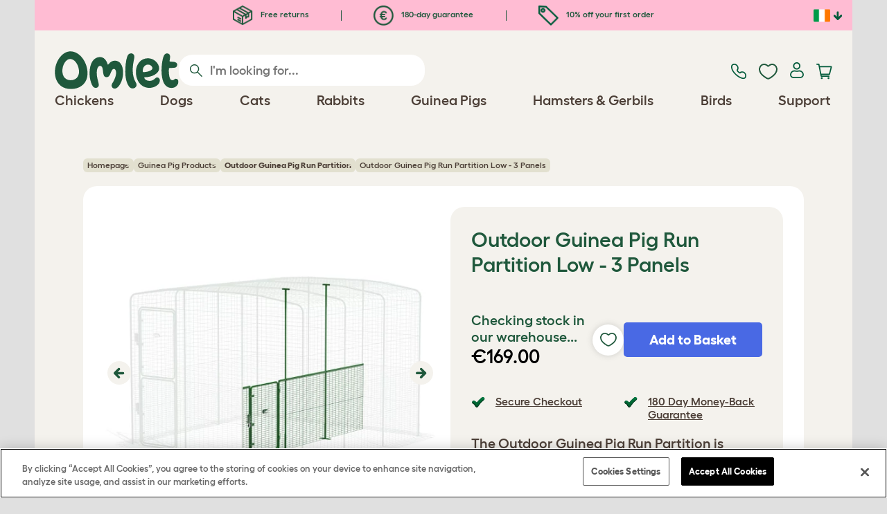

--- FILE ---
content_type: text/html; charset=utf-8
request_url: https://www.omlet.ie/shop/guinea_pig_products/outdoor_guinea_pig_run_partition/29616/outdoor_guinea_pig_run_partition_low_-_3_panels/
body_size: 20285
content:
<!DOCTYPE html>
  <html lang="en-ie"  class="cc-ie">

  <head>
    <script>if(navigator&&typeof navigator.userAgent=='string'){let ua=navigator.userAgent;if(ua.indexOf('FBAV')>-1||ua.indexOf('FBAN')>-1){if(typeof window.webkit=='undefined'){window.webkit={messageHandlers:new Proxy(window,{get(a,b,c){return {postMessage:_=>undefined}}})}}}}</script>
    <meta http-equiv="Content-Type" content="text/html; charset=UTF-8">

    <meta name="viewport" content="width=device-width,initial-scale=1">
    <meta name="Author" content="Omlet">
    <meta name="rating" content="General">
    <meta name="revisit" content="15 days">


    <link rel="icon" href="/favicon.ico">
    <link rel="apple-touch-icon" sizes="180x180" href="/assets/omlet/icons/apple-touch-icon.png">
    <link rel="icon" type="image/png" sizes="32x32" href="/assets/omlet/icons/favicon-32x32.png">
    <link rel="icon" type="image/png" sizes="16x16" href="/assets/omlet/icons/favicon-16x16.png">
    <link rel="manifest" href="/assets/omlet/icons/site.webmanifest">
    <link rel="mask-icon" href="/assets/omlet/icons/safari-pinned-tab.svg" color="#1f583c">
    <meta name="msapplication-TileColor" content="#1f583c">
    <meta name="theme-color" content="#ffffff">

    <!-- PRECONNECT - WARM CONNECTIONS -->

    <link href="https://static-forms.klaviyo.com" rel="preconnect dns-prefetch" crossorigin>
    <link href="https://static.klaviyo.com" rel="preconnect dns-prefetch" crossorigin>
    <link href="https://f.vimeocdn.com" rel="preconnect dns-prefetch" crossorigin>

    <link href="https://cdn-ukwest.onetrust.com" rel="preconnect dns-prefetch" crossorigin>
    <link href="https://www.googletagmanager.com" rel="preconnect dns-prefetch" crossorigin>
    <link href="https://js.sentry-cdn.com" rel="preconnect dns-prefetch" crossorigin>
    <link href="https://js.stripe.com" rel="preconnect dns-prefetch" crossorigin>
    <link href="https://connect.facebook.net" rel="preconnect dns-prefetch" crossorigin>

    <!-- DNS-PRECONNECT -->
    <link href="https://static-tracking.klaviyo.com" rel="dns-prefetch" crossorigin>
    <link href="https://se.monetate.net" rel="dns-prefetch" crossorigin>
    <link href="https://cdn.livechatinc.com" rel="dns-prefetch" crossorigin>

    	<link href="https://player.vimeo.com" rel="preconnect" crossorigin>
	<link href="https://youtube.com" rel="preconnect" crossorigin>

    
    
                    <meta name="robots" content="ALL">
        
                    <title>Outdoor Guinea Pig Run Partition Low - 3 Panels | Omlet</title>
        
                    <meta name="description" content="The Outdoor Guinea Pig Run Partition is made from the same strong steel mesh as the Outdoor Run. It is simple to install and features a secure and lockable door...">
        
        
                    <link rel="canonical" href="https://www.omlet.ie/shop/guinea_pig_products/outdoor_guinea_pig_run_partition/29616/outdoor_guinea_pig_run_partition_low_-_3_panels/" >
        
        
        
    
    
    
          <link rel="stylesheet" type="text/css" href="/assets/bootstrap/css/bootstrap.min.css?s=13031">
          <link rel="stylesheet" type="text/css" href="/assets/omlet/css/layoutDefault/layoutDefault.css?s=13031">
          <link rel="stylesheet" type="text/css" href="/assets/omlet/css/ambassador/ambassador-modal.css?s=13031">
          <link rel="stylesheet" type="text/css" href="/assets/omlet/css/micro-templating/group.css?s=13031">
          <link rel="stylesheet" type="text/css" href="/assets/omlet/css/shop/shop.css?s=13031">
          <link rel="stylesheet" type="text/css" href="/assets/omlet/css/v6/molecules/omletVideoPlayer.css?s=13031">
          <link rel="stylesheet" type="text/css" href="/assets/omlet/css/common/images.css?s=13031">
          <link rel="stylesheet" type="text/css" href="/assets/omlet/css/shop/products/productPageSlider.css?s=13031">
    
            <link rel="preload" href="/assets/magnific/magnific-popup.min.css?s=13031" as="style" onload="this.onload=null;this.rel='stylesheet'">
        <noscript><link rel="stylesheet" href="/assets/magnific/magnific-popup.min.css?s=13031"></noscript>
    

    
            <script type="text/javascript" src="https://cdn-ukwest.onetrust.com/consent/8d827a89-b29e-45bd-bbc6-44a913ad7249/OtAutoBlock.js" ></script>
    <script src="https://cdn-ukwest.onetrust.com/scripttemplates/otSDKStub.js" data-document-language="true" type="text/javascript" charset="UTF-8" data-domain-script="8d827a89-b29e-45bd-bbc6-44a913ad7249" ></script>
    <script type="text/javascript">
    function OptanonWrapper() { }
    </script>
        
    <!-- Tippy workaround -->
    <!--[if lte IE 11]>
    <script src="https://polyfill.io/v3/polyfill.min.js?features=Array.prototype.find,Promise,Object.assign"></script>
    <![endif]-->

          <script src="/assets/jquery/jquery-3.6.0.min.js"  ></script>
          <script src="/assets/jquery/jquery.autocomplete.min.js"  defer ></script>
          <script src="/assets/omlet/js/common.min.js?s=13031"  defer ></script>
          <script src="/assets/omlet/js/vimeo/omlet-player.min.js?s=13031"  defer ></script>
    
    
    
    
                      <link rel="alternate" href="https://www.omlet.co.uk/shop/guinea_pig_products/outdoor_guinea_pig_run_partition/29616/outdoor_guinea_pig_run_partition_low_-_3_panels/" hreflang="en-gb" />
              <link rel="alternate" href="https://www.omlet.us/shop/guinea_pig_products/outdoor_guinea_pig_run_partition/29616/outdoor_guinea_pig_run_partition_low_-_3_panels/" hreflang="en-us" />
              <link rel="alternate" href="https://www.omlet.de/shop/meerschweinchen/outdoor_meerschweinchen_trennwand/29616/outdoor_meerschweinchengehege_trennwand_-_niedrig_-_3_panele/" hreflang="de" />
              <link rel="alternate" href="https://www.omlet.fr/shop/cochons_d_inde/panneaux_separation_grand_enclos_cochons_d_inde/29616/séparation_intérieure_pour_grand_enclos_pour_cochons_d&#039;inde_-_version_basse,_3_panneaux/" hreflang="fr" />
              <link rel="alternate" href="https://www.omlet.com.au/shop/guinea_pig_products/outdoor_guinea_pig_run_partition/29616/outdoor_guinea_pig_run_partition_low_-_3_panels/" hreflang="en-au" />
              <link rel="alternate" href="https://www.omlet.dk/shop/marsvin_produkter/Skillevæg_udendørs_marsvinegård/29616/skillevæg_til_udendørs_løbegård_-_lav_-_3_paneler/" hreflang="da-dk" />
              <link rel="alternate" href="https://www.omlet.ie/shop/guinea_pig_products/outdoor_guinea_pig_run_partition/29616/outdoor_guinea_pig_run_partition_low_-_3_panels/" hreflang="en-ie" />
              <link rel="alternate" href="https://www.omlet.it" hreflang="it" />
              <link rel="alternate" href="https://www.omlet.nl/shop/alles_voor_uw_cavia/Scheidingswand_voor_de_inloopren_voor_cavias/29616/scheidingswand_voor_de_inloopren_voor_cavia&#039;s_-_laag_-_3_panelen/" hreflang="nl" />
              <link rel="alternate" href="https://www.omlet.se/shop/marsvinsprodukter/skiljevaggar_till_marsvinsgard/29616/skiljevägg_till_marsvinsgård_-_låg_-_3_paneler/" hreflang="sv-se" />
              <link rel="alternate" href="https://www.omlet.co.uk/shop/guinea_pig_products/outdoor_guinea_pig_run_partition/29616/outdoor_guinea_pig_run_partition_low_-_3_panels/" hreflang="x-default" />
          
                      <script type="application/ld+json">{"@context":"https:\/\/schema.org","@type":"Product","brand":{"@type":"Brand","name":"Omlet"},"itemCondition":"NewCondition","releaseDate":"2019-03-04T11:50:32+0000","sku":"29616","name":"Outdoor Guinea Pig Run Partition Low - 3 Panels","description":null,"url":"https:\/\/www.omlet.ie\/shop\/guinea_pig_products\/outdoor_guinea_pig_run_partition\/29616\/outdoor_guinea_pig_run_partition_low_-_3_panels\/","image":["https:\/\/cdn.omlet.com\/images\/catalog\/2024\/05\/22\/walk-in-run-partition-low-3-panels-side-designed-by-omlet.jpg","https:\/\/cdn.omlet.com\/images\/catalog\/2024\/05\/22\/walk-in-run-partition-low-3-panels-front-designed-by-omlet.jpg"],"offers":[{"@type":"Offer","acceptedPaymentMethod":["https:\/\/purl.org\/goodrelations\/v1#PayPal","https:\/\/purl.org\/goodrelations\/v1#MasterCard","https:\/\/purl.org\/goodrelations\/v1#VISA"],"availability":"InStock","price":169,"priceCurrency":"EUR","url":"https:\/\/www.omlet.ie\/shop\/guinea_pig_products\/outdoor_guinea_pig_run_partition\/29616\/outdoor_guinea_pig_run_partition_low_-_3_panels\/","priceValidUntil":"2026-02-04","hasMerchantReturnPolicy":{"@type":"MerchantReturnPolicy","returnPolicyCategory":"https:\/\/schema.org\/MerchantReturnFiniteReturnWindow","applicableCountry":"IE","returnMethod":"https:\/\/schema.org\/ReturnByMail","returnFees":"https:\/\/schema.org\/FreeReturn","merchantReturnDays":180}}]}</script>
              <script type="application/ld+json">{"@context":"https:\/\/schema.org","@type":"BreadcrumbList","itemListElement":[{"@type":"ListItem","position":1,"item":{"@id":"\/","name":"Homepage"}},{"@type":"ListItem","position":2,"item":{"@id":"\/shop\/guinea_pig_products\/","name":"Guinea Pig Products"}},{"@type":"ListItem","position":3,"item":{"@id":"\/shop\/guinea_pig_products\/outdoor_guinea_pig_run_partition\/","name":"<strong>Outdoor Guinea Pig Run Partition<\/strong>"}}]}</script>
              <script type="application/ld+json">{"@context":"https:\/\/schema.org\/","@type":"Organization","name":"Omlet","url":"https:\/\/www.omlet.ie","logo":"https:\/\/www.omlet.ie\/assets\/omlet\/images\/common\/omlet-logo-light-green.png","contactPoint":[{"@type":"ContactPoint","telephone":"01 513 7973","contactType":"customer service","areaServed":"IE"}]}</script>
          
        <meta name="og:title" content="Outdoor Guinea Pig Run Partition Low - 3 Panels" />
            <meta name="og:type" content="product" />
                <meta property="og:image" content="https://cdn.omlet.com/images/catalog/2024/05/22/walk-in-run-partition-low-3-panels-side-designed-by-omlet.jpg" />
                    <meta property="og:url" content="https://www.omlet.ie/shop/guinea_pig_products/outdoor_guinea_pig_run_partition/29616/outdoor_guinea_pig_run_partition_low_-_3_panels/" />
                <meta property="product:price:amount" content="169" />
        <meta property="product:price:currency" content="EUR " />
        <meta property="og:availability" content="InStock" />
    
    <meta name="twitter:card" content="summary_large_image" />
    <meta name="twitter:site" content="@omlet" />
    <meta name="twitter:title" content="Outdoor Guinea Pig Run Partition Low - 3 Panels" />
            <meta property="twitter:image" content="https://cdn.omlet.com/images/catalog/2024/05/22/walk-in-run-partition-low-3-panels-side-designed-by-omlet.jpg" />
        
    <!-- HTML5 shim and Respond.js for IE8 support of HTML5 elements and media queries -->
    <!-- WARNING: Respond.js doesn't work if you view the page via file:// -->
    <!--[if lt IE 9]>
      <script src="/assets/html5shiv/html5shiv.min.js"></script>
      <script src="/assets/respond/respond.min.js"></script>
    <![endif]-->

    <meta name="msvalidate.01" content="19E828451AE6B907AE0340D88974182E" />

    
    
    
    
        <script type="text/javascript">
    var monetateT = new Date().getTime();
    (function() {
        var p = document.location.protocol;
        if (p == "http:" || p == "https:") {
            var m = document.createElement('script'); m.type = 'text/javascript'; m.async = true; m.src = "//se.monetate.net/js/2/a-ad2c8ce6/p/omlet.ie/custom.js";
            var s = document.getElementsByTagName('script')[0]; s.parentNode.insertBefore(m, s);
        }
    })();
    </script>
    <script>
        window.monetateQ = window.monetateQ || [];
        window.monetateQ.push([
            "setPageType",
            "PLP"
        ]);
    </script>

        

  </head>

          
  <body data-country="ie" class="" data-pagetype="">
    
    
	<div class="affiliate-link-bar">
<a href="#" id="affiliate-link-to-this-page-link"><span class="glyphicon glyphicon-link"></span>&nbsp;Link to this page</a>
<a rel="nofollow" href="/accounts/affiliate/" id="affiliate-stats-link"><span class="glyphicon glyphicon-stats"></span>&nbsp;Your Affiliate Stats</a>

<div class="modal fade" id="affiliateLinkCodeModal" tabindex="-1" role="dialog" aria-labelledby="myModalLabel" aria-hidden="true">
    <div class="modal-dialog" style="text-align: left;">
    <div class="modal-content">
        <div class="modal-header">
        <h4 class="modal-title" id="affiliate-link-modal-label">HTML Link Code For Your Website</h4>
        </div>
        <div class="modal-body">
        <p><strong>1. Customise the link</strong></p>
        <p class="form-inline">Link text:&nbsp;&nbsp;<input data-cs-mask   id="affiliate-link-label" type="text" value="Link" class="form-control">&nbsp;&nbsp;- Preview:&nbsp;&nbsp<span id="affiliate-link-modal-preview" style="color: blue; text-decoration: underline;">Link</span></p>
        <p><strong>2. How to use this code:</strong> This link cantains your affiliate code and can be placed anywhere a normal &lt;a&gt; tag could be placed.</p>
        <textarea data-cs-mask   class="form-control" id="affiliate-link-modal-text-area"  rows="4"></textarea>
        </div>
        <div class="modal-footer">
        <button type="button" class="btn btn-default btn-default-grey" id="modal-select-html-button">Select HTML</button>
        <button type="button" class="btn btn-default btn-default-grey" id="modal-close-button" data-dismiss="modal">Close</button>
        </div>
    </div>
    </div>
</div>

</div>

	<a name="top"></a>

	

	<div class="container  bronze-product-page" id="container-main">
		<header class="container-header">
			<div class="info-bar">
    <div class="info-wrapper">
                <div class="item item--dsk info">
            <a href="https://www.omlet.ie/misc/returns/">
                                    <img height="29" width="29" src="https://cdn.omlet.com/images/catalog/2023/10/16/Shipping__returns.png" class="icon-img icon-img--dsk" loading="lazy" title="Shipping" alt="Shipping icon">
                                Free returns
            </a>
        </div>
        <div class="item item--dsk rule"></div>                <div class="item item--dsk info">
            <a href="https://www.omlet.ie/misc/returns/">
                                    <img height="29" width="29" src="https://cdn.omlet.com/images/catalog/2023/10/17/180-day_guarantee_Euro.png" class="icon-img icon-img--dsk" loading="lazy" title="Returns icon" alt="Returns icon">
                                180-day guarantee
            </a>
        </div>
        <div class="item item--dsk rule"></div>                <div class="item info">
            <a href="https://www.omlet.ie/misc/newsletter_signup/">
                                    <img height="29" width="29" src="https://cdn.omlet.com/images/catalog/2023/10/16/5_off_your_first_order.png" class="icon-img icon-img--dsk" loading="lazy" title="Discount icon" alt="Discount icon">
                                10% off your first order
            </a>
        </div>
                    </div>

    <div class="countries">
        <label for="countries" class="select-country">
            <img src="https://cdn.omlet.com/assets/omlet/images/layout/flag-ie.png" width="24" height="18" loading="lazy" class="selected-country-flag" title="Éire" alt="Flag of Éire ">
            <input type="checkbox" id="countries" class="country-dropdown"/>
            <div class="country-select-arrow"></div>
            <div class="country-selection">
                <a data-cc="au" href="https://www.omlet.com.au/shop/guinea_pig_products/outdoor_guinea_pig_run_partition/29616/outdoor_guinea_pig_run_partition_low_-_3_panels/" class="country-select">
                    <img src="https://cdn.omlet.com/assets/omlet/images/layout/flag-au.png" width="24" height="18" loading="lazy" title="Australia" alt="Flag of Australia">
                    AU
                </a>
                <a data-cc="dk" href="https://www.omlet.dk/shop/marsvin_produkter/Skillevæg_udendørs_marsvinegård/29616/skillevæg_til_udendørs_løbegård_-_lav_-_3_paneler/" class="country-select">
                    <img src="https://cdn.omlet.com/assets/omlet/images/layout/flag-dk.png" width="24" height="18" loading="lazy" title="Denmark" alt="Flag of Denmark">
                    DK
                </a>
                <a data-cc="fr" href="https://www.omlet.fr/shop/cochons_d_inde/panneaux_separation_grand_enclos_cochons_d_inde/29616/séparation_intérieure_pour_grand_enclos_pour_cochons_d&#039;inde_-_version_basse,_3_panneaux/" class="country-select">
                    <img src="https://cdn.omlet.com/assets/omlet/images/layout/flag-fr.png" width="24" height="18" loading="lazy" title="France" alt="Flag of France">
                    FR
                </a>
                <a data-cc="de" href="https://www.omlet.de/shop/meerschweinchen/outdoor_meerschweinchen_trennwand/29616/outdoor_meerschweinchengehege_trennwand_-_niedrig_-_3_panele/" class="country-select">
                    <img src="https://cdn.omlet.com/assets/omlet/images/layout/flag-de.png" width="24" height="18" loading="lazy" title="Germany" alt="Flag of Germany">
                    DE
                </a>
                <a data-cc="it" href="https://www.omlet.it" class="country-select">
                    <img src="https://cdn.omlet.com/assets/omlet/images/layout/flag-it.png" width="24" height="18" loading="lazy" title="Italy" alt="Flag of Italy">
                    IT
                </a>
                <a data-cc="ie" href="https://www.omlet.ie/shop/guinea_pig_products/outdoor_guinea_pig_run_partition/29616/outdoor_guinea_pig_run_partition_low_-_3_panels/" class="country-select">
                    <img src="https://cdn.omlet.com/assets/omlet/images/layout/flag-ie.png" width="24" height="18" loading="lazy" title="Éire" alt="Flag of Éire">
                    IE
                </a>
                <a data-cc="nl" href="https://www.omlet.nl/shop/alles_voor_uw_cavia/Scheidingswand_voor_de_inloopren_voor_cavias/29616/scheidingswand_voor_de_inloopren_voor_cavia&#039;s_-_laag_-_3_panelen/" class="country-select">
                    <img src="https://cdn.omlet.com/assets/omlet/images/layout/flag-nl.png" width="24" height="18" loading="lazy" title="Netherlands" alt="Flag of Netherlands">
                    NL
                </a>
                <a data-cc="se" href="https://www.omlet.se/shop/marsvinsprodukter/skiljevaggar_till_marsvinsgard/29616/skiljevägg_till_marsvinsgård_-_låg_-_3_paneler/" class="country-select">
                    <img src="https://cdn.omlet.com/assets/omlet/images/layout/flag-se.png" width="24" height="18" loading="lazy" title="Sweden" alt="Flag of Sweden">
                    SE
                </a>
                <a data-cc="gb" href="https://www.omlet.co.uk/shop/guinea_pig_products/outdoor_guinea_pig_run_partition/29616/outdoor_guinea_pig_run_partition_low_-_3_panels/" class="country-select">
                    <img src="https://cdn.omlet.com/assets/omlet/images/layout/flag-gb.png" width="24" height="18" loading="lazy" title="United Kingdom" alt="Flag of United Kingdom">
                    UK
                </a>
                <a data-cc="us" href="https://www.omlet.us/shop/guinea_pig_products/outdoor_guinea_pig_run_partition/29616/outdoor_guinea_pig_run_partition_low_-_3_panels/" class="country-select">
                    <img src="https://cdn.omlet.com/assets/omlet/images/layout/flag-us.png" width="24" height="18" loading="lazy" title="United States" alt="Flag of United States">
                    US
                </a>
            </div>
        </label>
    </div>

</div>

			<nav class="nav-container">
    <div class="nav-background"></div>
    <div class="nav-wrapper">
        <div class="item logo">
            <a href="/"><img src="https://cdn.omlet.com/assets/omlet/images/layout/omlet-logo.svg" width="85" height="35" class="nav-omlet-logo" title="Omlet" alt="Omlet logo"></a>
        </div>
        <div class="item search">
            <form class="form-inline form-search" method="post" action="/search/">
                <img src="https://cdn.omlet.com/assets/omlet/images/layout/search.svg" class="search-icon" width="18" height="18" loading="lazy" alt="Search icon">
                <input data-cs-mask   type="search" name="search" class="nav-search" placeholder="I'm looking for..." value="" autocomplete="off">
            </form>
        </div>
        <div class="item quick-links">
            <div class="item contact js-contact">
                <a href="/support/">
                    <img src="https://cdn.omlet.com/assets/omlet/images/layout/contact-us.svg" width="22" height="23" loading="lazy" title="Contact us" alt="Contact us icon">
                </a>
            </div>
            <div class="item wishlist-nav">
                <a href="/wishlist/">
                    <img src="https://cdn.omlet.com/assets/omlet/images/layout/wishlist-nav.svg" width="27" height="23" loading="lazy" title="Wishlist" alt="Wishlist icon">
                </a>
            </div>
            <div class="item account">
                <label for="user-account" class="select-account">
                    <span class="js-user hidden">
                        <img src="https://cdn.omlet.com/assets/omlet/images/layout/account-active.svg" width="20" height="23" loading="lazy" title="Account" alt="Account icon">
                        <span class="user-name">Hi, <span data-cs-mask class="js-user-name"></span></span>
                        <input type="checkbox" id="user-account" class="country-dropdown"/>
                        <div class="account-options">
                            <a rel="nofollow" href="/accounts/" class="item">Account</a>
                            <a rel="nofollow" href="/accounts/signout/" class="item">Sign Out</a>
                        </div>
                    </span>
                    <span class="js-guest">
                        <a rel="nofollow" href="/accounts/signin/" class="item">
                            <img src="https://cdn.omlet.com/assets/omlet/images/layout/account-inactive.svg" width="20" height="23" loading="lazy" title="Account" alt="Account icon">
                        </a>
                    </span>
                </label>
            </div>
            <div class="item basket">
                <a href="/basket/">
                    <img src="https://cdn.omlet.com/assets/omlet/images/layout/cart.svg" width="23" height="23" loading="lazy" title="Basket" alt="Basket">
                    <div class="cart-items js-cart-qty hidden"></div>
                </a>
            </div>
        </div>
        <div class="item nav-items">
            <img src="https://cdn.omlet.com/assets/omlet/images/layout/mobile-menu.svg" class="nav-burger-menu js-nav-click" width="28" height="22" loading="lazy" title="Menu" alt="Menu">
                        <div class="nav">
                <div class="nav-item nav-item--mobile">
                    <div class="nav-mobile-close">
                        <svg class="glyph-mobile js-nav-mobile" xmlns="http://www.w3.org/2000/svg" viewBox="0 0 22 22" width="20" height="20" fill="none"><path fill="#1F583C" stroke="#1F583C" stroke-width=".5" d="M4.9 20.538a2.43 2.43 0 0 1-3.438-3.437L17.1 1.46A2.43 2.43 0 1 1 20.538 4.9L4.9 20.54Z"/><path fill="#1F583C" stroke="#1F583C" stroke-width=".5" d="M20.538 17.1a2.43 2.43 0 0 1-3.437 3.438L1.46 4.9A2.43 2.43 0 0 1 4.9 1.462L20.54 17.1Z"/></svg>
                    </div>
                    <div class="nav-link js-mobile-nav-link"></div>
                </div>
                                                            <div class="nav-item  ">
                            <a href="/shop/chicken_keeping/" class="nav-link js-link "  data-label="Chickens">
                                                                <span class="">Chickens</span>
                                                            </a>
                                                            <div class="subnav-wrapper">
                                    <div class="subnav-container">
                                        <div class="subnav-column">
                                            <div class="subnav-section">
                                                                                                
                                                                                                                                                                        <div class="subnav-section-title  nav-heading-first   ">
                                                                <a href="/chicken-coops/">
                                                                    <span class=" hidden-mobile ">Eglu Chicken Coops</span>
                                                                                                                                            <span class="hidden-desktop">Eglu Chicken Coops</span>
                                                                                                                                    </a>
                                                            </div>
                                                                                                                                                                        
                                                
                                                                                                                                                                        <a href="/eglu-pro-chicken-coop/" class="nav-a   ">
                                                                <span class=" hidden-mobile ">Eglu Pro - 10 large chickens</span>
                                                                                                                                    <span class="hidden-desktop">Eglu Pro - 10 large chickens</span>
                                                                                                                            </a>
                                                                                                            
                                                
                                                                                                                                                                        <a href="/shop/chicken_keeping/eglu-cube-large-chicken-coops-and-runs-ireland/" class="nav-a   ">
                                                                <span class=" hidden-mobile ">Eglu Cube - 6 large chickens</span>
                                                                                                                                    <span class="hidden-desktop">Eglu Cube - 6 large chickens</span>
                                                                                                                            </a>
                                                                                                            
                                                
                                                                                                                                                                        <a href="/shop/chicken_keeping/raised-chicken-coop-eglu-go-up/" class="nav-a   ">
                                                                <span class=" hidden-mobile ">Eglu Go Up - 3 large chickens</span>
                                                                                                                                    <span class="hidden-desktop">Eglu Go Up - 3 large chickens</span>
                                                                                                                            </a>
                                                                                                            
                                                
                                                                                                                                                                        <a href="/shop/chicken_keeping/eglu_go/" class="nav-a   ">
                                                                <span class=" hidden-mobile ">Eglu Go - 3 large chickens</span>
                                                                                                                                    <span class="hidden-desktop">Eglu Go - 3 large chickens</span>
                                                                                                                            </a>
                                                                                                            
                                                
                                                                                                                                                                        <a href="/shop/chicken_keeping/eglu_weather_protection/" class="nav-a   ">
                                                                <span class=" hidden-mobile ">Eglu Chicken Coop Covers</span>
                                                                                                                                    <span class="hidden-desktop">Eglu Chicken Coop Covers</span>
                                                                                                                            </a>
                                                                                                            
                                                
                                                                                                                                                                        <a href="/shop/chicken_keeping/eglu-chicken-coop-accessories/" class="nav-a   ">
                                                                <span class=" hidden-mobile ">Eglu Chicken Coop Accessories</span>
                                                                                                                                    <span class="hidden-desktop">Eglu Chicken Coop Accessories</span>
                                                                                                                            </a>
                                                                                                            
                                                                                            </div>
                                                                                    </div>
                                        <div class="subnav-column">
                                            <div class="subnav-section">
                                                                                                
                                                                                                                                                                        <div class="subnav-section-title  nav-heading-first   ">
                                                                <a href="/shop/chicken-keeping/smart-automatic-chicken-coop-door-openers/">
                                                                    <span class=" hidden-mobile ">Autodoor</span>
                                                                                                                                            <span class="hidden-desktop">Autodoor</span>
                                                                                                                                    </a>
                                                            </div>
                                                                                                                                                                        
                                                
                                                                                                                                                                        <a href="/smart-automatic-chicken-coop-door-opener/" class="nav-a   ">
                                                                <span class=" hidden-mobile ">Smart Automatic Chicken Coop Door</span>
                                                                                                                                    <span class="hidden-desktop">Smart Automatic Chicken Coop Door</span>
                                                                                                                            </a>
                                                                                                            
                                                
                                                                                                                                                                        <a href="/shop/chicken_keeping/smart-autodoor-for-eglu-go-coops/" class="nav-a   ">
                                                                <span class=" hidden-mobile ">Smart Autodoor for Eglu Go Coops</span>
                                                                                                                                    <span class="hidden-desktop">Smart Autodoor for Eglu Go Coops</span>
                                                                                                                            </a>
                                                                                                            
                                                
                                                                                                                                                                        <a href="/shop/chicken_keeping/autodoor_fixing_packs_accessories/" class="nav-a   ">
                                                                <span class=" hidden-mobile ">Autodoor Accessories</span>
                                                                                                                                    <span class="hidden-desktop">Autodoor Accessories</span>
                                                                                                                            </a>
                                                                                                            
                                                
                                                                                                                                                                        <a href="/shop/chicken_keeping/feeders-and-drinkers/" class="nav-a  nav-heading   ">
                                                                <span class=" hidden-mobile ">Feeders &amp; Drinkers</span>
                                                                                                                                    <span class="hidden-desktop">Feeders &amp; Drinkers</span>
                                                                                                                            </a>
                                                                                                            
                                                
                                                                                                                                                                        <a href="/chicken-feeders/smart-no-waste-chicken-feeder/" class="nav-a   ">
                                                                <span class=" hidden-mobile ">NEW Smart No Waste Chicken Feeder</span>
                                                                                                                                    <span class="hidden-desktop">NEW Smart No Waste Chicken Feeder</span>
                                                                                                                            </a>
                                                                                                            
                                                
                                                                                                                                                                        <a href="/chicken-feeders/no-waste-chicken-feeder-5kg/" class="nav-a   ">
                                                                <span class=" hidden-mobile ">NEW No Waste Chicken Feeder</span>
                                                                                                                                    <span class="hidden-desktop">NEW No Waste Chicken Feeder</span>
                                                                                                                            </a>
                                                                                                            
                                                
                                                                                                                                                                        <a href="/chicken-drinkers/insulated-stay-clean-chicken-drinker/" class="nav-a   ">
                                                                <span class=" hidden-mobile ">NEW Insulated Chicken Drinker</span>
                                                                                                                                    <span class="hidden-desktop">NEW Insulated Chicken Drinker</span>
                                                                                                                            </a>
                                                                                                            
                                                                                            </div>
                                        </div>
                                        <div class="subnav-column">
                                            <div class="subnav-section">
                                                                                                
                                                                                                                                                                        <div class="subnav-section-title  nav-heading-first   ">
                                                                <a href="/chicken-runs/">
                                                                    <span class=" hidden-mobile ">Chicken Runs &amp; Fencing</span>
                                                                                                                                            <span class="hidden-desktop">Chicken Runs &amp; Fencing</span>
                                                                                                                                    </a>
                                                            </div>
                                                                                                                                                                        
                                                
                                                                                                                                                                        <a href="/shop/chicken_keeping/walk_in_chicken_run/" class="nav-a   ">
                                                                <span class=" hidden-mobile ">Walk In Chicken Runs</span>
                                                                                                                                    <span class="hidden-desktop">Walk In Chicken Runs</span>
                                                                                                                            </a>
                                                                                                            
                                                
                                                                                                                                                                        <a href="/shop/chicken_keeping/omlet_chicken_fencing/" class="nav-a   ">
                                                                <span class=" hidden-mobile ">Chicken Fencing</span>
                                                                                                                                    <span class="hidden-desktop">Chicken Fencing</span>
                                                                                                                            </a>
                                                                                                            
                                                
                                                                                                                                                                        <a href="/shop/chicken_keeping/walk-in-chicken-run-extensions/" class="nav-a   ">
                                                                <span class=" hidden-mobile ">Walk In Chicken Run Extensions</span>
                                                                                                                                    <span class="hidden-desktop">Walk In Chicken Run Extensions</span>
                                                                                                                            </a>
                                                                                                            
                                                
                                                                                                                                                                        <a href="/run-covers/" class="nav-a  nav-heading   ">
                                                                <span class=" hidden-mobile ">Weather Protection</span>
                                                                                                                                    <span class="hidden-desktop">Weather Protection</span>
                                                                                                                            </a>
                                                                                                            
                                                
                                                                                                                                                                        <a href="/shop/chicken_keeping/outdoor_run_weather_protection/" class="nav-a   ">
                                                                <span class=" hidden-mobile ">Walk in Run Covers</span>
                                                                                                                                    <span class="hidden-desktop">Walk in Run Covers</span>
                                                                                                                            </a>
                                                                                                            
                                                
                                                                                                                                                                        <a href="/shop/chicken_keeping/eglu_weather_protection/" class="nav-a   ">
                                                                <span class=" hidden-mobile ">Eglu Chicken Coop Covers</span>
                                                                                                                                    <span class="hidden-desktop">Eglu Chicken Coop Covers</span>
                                                                                                                            </a>
                                                                                                            
                                                
                                                                                                                                                                        <a href="/shop/chicken_keeping/eglu-extreme-temperature-protection/" class="nav-a   ">
                                                                <span class=" hidden-mobile ">Eglu Chicken Coop Blankets</span>
                                                                                                                                    <span class="hidden-desktop">Eglu Chicken Coop Blankets</span>
                                                                                                                            </a>
                                                                                                            
                                                                                            </div>
                                        </div>
                                                                                    <div class="subnav-column">
                                                <div class="subnav-section">
                                                                                                        
                                                                                                                                                                                    <div class="subnav-section-title  nav-heading-first   ">
                                                                    <a href="/shop/chicken_keeping/chicken_toys_and_accessories/">
                                                                        <span class=" hidden-mobile ">Chicken Toys &amp; Perches</span>
                                                                                                                                                    <span class="hidden-desktop">Chicken Toys &amp; Perches</span>
                                                                                                                                            </a>
                                                                </div>
                                                                                                                                                                                    
                                                    
                                                                                                                                                                                    <a href="/shop/chicken_keeping/chicken_peck_toy/23154/pendant_peck_toy/" class="nav-a    ">
                                                                    <span class=" hidden-mobile ">Peck Toy</span>
                                                                                                                                            <span class="hidden-desktop">Peck Toy</span>
                                                                                                                                    </a>
                                                                                                                    
                                                    
                                                                                                                                                                                    <a href="/shop/chicken_keeping/the_chicken_perch/22753/omlet_chicken_perch_-_1_meter/" class="nav-a    ">
                                                                    <span class=" hidden-mobile ">Chicken Perch</span>
                                                                                                                                            <span class="hidden-desktop">Chicken Perch</span>
                                                                                                                                    </a>
                                                                                                                    
                                                    
                                                                                                                                                                                    <a href="/shop/chicken_keeping/chicken_treat_holder_caddi/" class="nav-a    ">
                                                                    <span class=" hidden-mobile ">Chicken Caddi Treat Holder</span>
                                                                                                                                            <span class="hidden-desktop">Chicken Caddi Treat Holder</span>
                                                                                                                                    </a>
                                                                                                                    
                                                    
                                                                                                                                                                                    <a href="/shop/chicken_keeping/the_chicken_swing/19477/the_chicken_swing/" class="nav-a    ">
                                                                    <span class=" hidden-mobile ">Chicken Swing</span>
                                                                                                                                            <span class="hidden-desktop">Chicken Swing</span>
                                                                                                                                    </a>
                                                                                                                    
                                                    
                                                                                                                                                                                    <a href="/shop/chicken_keeping/freestanding-chicken-perch/" class="nav-a    ">
                                                                    <span class=" hidden-mobile ">Freestanding Chicken Perch</span>
                                                                                                                                            <span class="hidden-desktop">Freestanding Chicken Perch</span>
                                                                                                                                    </a>
                                                                                                                    
                                                    
                                                                                                                                                                                    <a href="/shop/chicken_keeping/customisable-chicken-perch-poletree/" class="nav-a    ">
                                                                    <span class=" hidden-mobile ">Customisable Chicken Perch</span>
                                                                                                                                            <span class="hidden-desktop">Customisable Chicken Perch</span>
                                                                                                                                    </a>
                                                                                                                    
                                                    
                                                        
                                                    
                                                                                                                                                                                    <a href="/shop/chicken_keeping/" class="nav-a     nav-a--base ">
                                                                    <span class=" hidden-mobile ">View all chicken products</span>
                                                                                                                                            <span class="hidden-desktop">View all chicken products</span>
                                                                                                                                    </a>
                                                                                                                    
                                                                                                    </div>
                                            </div>
                                                                            </div>
                                </div>
                                                    </div>
                                                                                <div class="nav-item  ">
                            <a href="/shop/dog_products/" class="nav-link js-link "  data-label="Dogs">
                                                                <span class="nav-link-mobile-image">
                                    <picture  data-image-id="599866600" data-mobile-image-id="" class=""  >
	<source srcset="https://cdn.omlet.com/images/cache/32/32/90/dog-pose-2-ball-300x300.webp 1x, https://cdn.omlet.com/images/cache/64/64/90/dog-pose-2-ball-300x300.webp 2x" type="image/webp" />
	<source srcset="https://cdn.omlet.com/images/cache/32/32/dog-pose-2-ball-300x300.png 1x, https://cdn.omlet.com/images/cache/64/64/dog-pose-2-ball-300x300.png 2x" type="image/png" />
	<img   title="" loading="lazy" src="https://cdn.omlet.com/images/cache/32/32/dog-pose-2-ball-300x300.png" alt="" class="aspect-ratio-narrower-xs aspect-ratio-narrower-sm aspect-ratio-narrower-md aspect-ratio-narrower-lg"   />	</picture>
                                </span>
                                                                <span class="">Dogs</span>
                                                            </a>
                                                            <div class="subnav-wrapper">
                                    <div class="subnav-container has-image">
                                        <div class="subnav-column">
                                            <div class="subnav-section">
                                                                                                
                                                                                                                                                                        <div class="subnav-section-title  nav-heading-first   ">
                                                                <a href="/dog-beds/">
                                                                    <span class=" hidden-mobile ">Dog Beds By Size</span>
                                                                                                                                            <span class="hidden-desktop">Dog Beds By Size</span>
                                                                                                                                    </a>
                                                            </div>
                                                                                                                                                                        
                                                
                                                                                                                                                                        <a href="/large-dog-beds/" class="nav-a   ">
                                                                <span class=" hidden-mobile ">Large Dog Beds (84cm x 51cm)</span>
                                                                                                                                    <span class="hidden-desktop">Large Dog Beds (84cm x 51cm)</span>
                                                                                                                            </a>
                                                                                                            
                                                
                                                                                                                                                                        <a href="/medium-dog-beds/" class="nav-a   ">
                                                                <span class=" hidden-mobile ">Medium Dog Beds (74cm x 43cm)</span>
                                                                                                                                    <span class="hidden-desktop">Medium Dog Beds (74cm x 43cm)</span>
                                                                                                                            </a>
                                                                                                            
                                                
                                                                                                                                                                        <a href="/small-dog-beds/" class="nav-a   ">
                                                                <span class=" hidden-mobile ">Small Dog Beds (53cm x 41cm)</span>
                                                                                                                                    <span class="hidden-desktop">Small Dog Beds (53cm x 41cm)</span>
                                                                                                                            </a>
                                                                                                            
                                                
                                                                                                                                                                        <a href="/dog-beds/" class="nav-a   ">
                                                                <span class=" hidden-mobile ">All Dog Beds</span>
                                                                                                                                    <span class="hidden-desktop">All Dog Beds</span>
                                                                                                                            </a>
                                                                                                            
                                                                                            </div>
                                                                                            <picture  data-image-id="599866600" data-mobile-image-id="" class="subnav-image"  >
	<source srcset="https://cdn.omlet.com/images/cache/150/150/90/dog-pose-2-ball-300x300.webp 1x" type="image/webp" />
	<source srcset="https://cdn.omlet.com/images/cache/150/150/dog-pose-2-ball-300x300.png 1x" type="image/png" />
	<img   title="" loading="lazy" src="https://cdn.omlet.com/images/cache/150/150/dog-pose-2-ball-300x300.png" alt="" class="aspect-ratio-narrower-xs aspect-ratio-narrower-sm aspect-ratio-narrower-md aspect-ratio-narrower-lg"   />	</picture>
                                                                                    </div>
                                        <div class="subnav-column">
                                            <div class="subnav-section">
                                                                                                
                                                                                                                                                                        <div class="subnav-section-title  nav-heading-first   ">
                                                                <a href="/dog-beds/">
                                                                    <span class=" hidden-mobile ">Dog Beds By Type</span>
                                                                                                                                            <span class="hidden-desktop">Dog Beds By Type</span>
                                                                                                                                    </a>
                                                            </div>
                                                                                                                                                                        
                                                
                                                                                                                                                                        <a href="/shop/dog_products/memory-foam-bolster-dog-bed/" class="nav-a   ">
                                                                <span class=" hidden-mobile ">Bolster Dog Beds</span>
                                                                                                                                    <span class="hidden-desktop">Bolster Dog Beds</span>
                                                                                                                            </a>
                                                                                                            
                                                
                                                                                                                                                                        <a href="/shop/dog_products/dog-beds-topology/" class="nav-a   ">
                                                                <span class=" hidden-mobile ">Topology Dog Beds</span>
                                                                                                                                    <span class="hidden-desktop">Topology Dog Beds</span>
                                                                                                                            </a>
                                                                                                            
                                                
                                                                                                                                                                        <a href="/nest-dog-bed/" class="nav-a   ">
                                                                <span class=" hidden-mobile ">Nest Dog Beds</span>
                                                                                                                                    <span class="hidden-desktop">Nest Dog Beds</span>
                                                                                                                            </a>
                                                                                                            
                                                
                                                                                                                                                                        <a href="/cushion-dog-bed/" class="nav-a   ">
                                                                <span class=" hidden-mobile ">Cushion Dog Beds</span>
                                                                                                                                    <span class="hidden-desktop">Cushion Dog Beds</span>
                                                                                                                            </a>
                                                                                                            
                                                
                                                                                                                                                                        <a href="/dog-beds/" class="nav-a   ">
                                                                <span class=" hidden-mobile ">All Dog Beds</span>
                                                                                                                                    <span class="hidden-desktop">All Dog Beds</span>
                                                                                                                            </a>
                                                                                                            
                                                                                            </div>
                                        </div>
                                        <div class="subnav-column">
                                            <div class="subnav-section">
                                                                                                
                                                                                                                                                                        <div class="subnav-section-title  nav-heading-first   ">
                                                                <a href="/dog-crates/">
                                                                    <span class=" hidden-mobile ">Dog Crates</span>
                                                                                                                                            <span class="hidden-desktop">Dog Crates</span>
                                                                                                                                    </a>
                                                            </div>
                                                                                                                                                                        
                                                
                                                                                                                                                                        <a href="/large-dog-crates/" class="nav-a   ">
                                                                <span class=" hidden-mobile ">Large (91cm x 56cm x 64cm)</span>
                                                                                                                                    <span class="hidden-desktop">Large (91cm x 56cm x 64cm)</span>
                                                                                                                            </a>
                                                                                                            
                                                
                                                                                                                                                                        <a href="/small-dog-crates/" class="nav-a   ">
                                                                <span class=" hidden-mobile ">Small (61cm x 46cm x 48cm)</span>
                                                                                                                                    <span class="hidden-desktop">Small (61cm x 46cm x 48cm)</span>
                                                                                                                            </a>
                                                                                                            
                                                
                                                                                                                                                                        <a href="/dog-crates/" class="nav-a   ">
                                                                <span class=" hidden-mobile ">All Dog Crates</span>
                                                                                                                                    <span class="hidden-desktop">All Dog Crates</span>
                                                                                                                            </a>
                                                                                                            
                                                                                            </div>
                                        </div>
                                                                                    <div class="subnav-column">
                                                <div class="subnav-section">
                                                                                                        
                                                                                                                                                                                    <div class="subnav-section-title  nav-heading-first   ">
                                                                    <a href="/shop/dog_products/">
                                                                        <span class=" hidden-mobile ">Accessories</span>
                                                                                                                                                    <span class="hidden-desktop">Accessories</span>
                                                                                                                                            </a>
                                                                </div>
                                                                                                                                                                                    
                                                    
                                                                                                                                                                                    <a href="/shop/dog_products/dog_bowls_and_accessories/" class="nav-a    ">
                                                                    <span class=" hidden-mobile ">Dog Bowls</span>
                                                                                                                                            <span class="hidden-desktop">Dog Bowls</span>
                                                                                                                                    </a>
                                                                                                                    
                                                    
                                                                                                                                                                                    <a href="/shop/dog_products/dog-blankets/" class="nav-a    ">
                                                                    <span class=" hidden-mobile ">Dog Blankets</span>
                                                                                                                                            <span class="hidden-desktop">Dog Blankets</span>
                                                                                                                                    </a>
                                                                                                                    
                                                    
                                                                                                                                                                                    <a href="/shop/dog_products/memory-foam-bolster-dog-bed-extra-covers/" class="nav-a    ">
                                                                    <span class=" hidden-mobile ">Dog Bed Covers</span>
                                                                                                                                            <span class="hidden-desktop">Dog Bed Covers</span>
                                                                                                                                    </a>
                                                                                                                    
                                                    
                                                                                                                                                                                    <a href="/shop/dog_products/" class="nav-a     nav-a--base ">
                                                                    <span class=" hidden-mobile ">View all dog products</span>
                                                                                                                                            <span class="hidden-desktop">View all dog products</span>
                                                                                                                                    </a>
                                                                                                                    
                                                                                                    </div>
                                            </div>
                                                                            </div>
                                </div>
                                                    </div>
                                                                                <div class="nav-item  ">
                            <a href="/shop/cat_products/" class="nav-link js-link "  data-label="Cats">
                                                                <span class="nav-link-mobile-image">
                                    <picture  data-image-id="599866599" data-mobile-image-id="" class=""  >
	<source srcset="https://cdn.omlet.com/images/cache/32/32/90/cat-pose-2-300x300.webp 1x, https://cdn.omlet.com/images/cache/64/64/90/cat-pose-2-300x300.webp 2x" type="image/webp" />
	<source srcset="https://cdn.omlet.com/images/cache/32/32/cat-pose-2-300x300.png 1x, https://cdn.omlet.com/images/cache/64/64/cat-pose-2-300x300.png 2x" type="image/png" />
	<img   title="" loading="lazy" src="https://cdn.omlet.com/images/cache/32/32/cat-pose-2-300x300.png" alt="" class="aspect-ratio-narrower-xs aspect-ratio-narrower-sm aspect-ratio-narrower-md aspect-ratio-narrower-lg"   />	</picture>
                                </span>
                                                                <span class="">Cats</span>
                                                            </a>
                                                            <div class="subnav-wrapper">
                                    <div class="subnav-container has-image">
                                        <div class="subnav-column">
                                            <div class="subnav-section">
                                                                                                
                                                                                                                                                                        <div class="subnav-section-title  nav-heading-first   ">
                                                                <a href="/outdoor-cat-enclosures/">
                                                                    <span class=" hidden-mobile ">Cat Enclosure &amp; Runs</span>
                                                                                                                                            <span class="hidden-desktop">Cat Enclosure &amp; Runs</span>
                                                                                                                                    </a>
                                                            </div>
                                                                                                                                                                        
                                                
                                                                                                                                                                        <a href="/shop/cat_products/catios-outdoor-cat-enclosures/" class="nav-a   ">
                                                                <span class=" hidden-mobile ">Catio Outdoor Cat Run</span>
                                                                                                                                    <span class="hidden-desktop">Catio Outdoor Cat Run</span>
                                                                                                                            </a>
                                                                                                            
                                                
                                                                                                                                                                        <a href="/catio-tunnels/" class="nav-a   ">
                                                                <span class=" hidden-mobile ">Catio Tunnels</span>
                                                                                                                                    <span class="hidden-desktop">Catio Tunnels</span>
                                                                                                                            </a>
                                                                                                            
                                                
                                                                                                                                                                        <a href="/shop/cat_products/cat_balcony_enclosure/" class="nav-a   ">
                                                                <span class=" hidden-mobile ">Cat Balcony Enclosure</span>
                                                                                                                                    <span class="hidden-desktop">Cat Balcony Enclosure</span>
                                                                                                                            </a>
                                                                                                            
                                                
                                                                                                                                                                        <a href="/shop/cat_products/outdoor-cat-enclosure-accessories/" class="nav-a   ">
                                                                <span class=" hidden-mobile ">Cat Run Accessories</span>
                                                                                                                                    <span class="hidden-desktop">Cat Run Accessories</span>
                                                                                                                            </a>
                                                                                                            
                                                
                                                                                                                                                                        <a href="/shop/cat_products/outdoor-cat-run-extensions/" class="nav-a   ">
                                                                <span class=" hidden-mobile ">Cat Run Extensions</span>
                                                                                                                                    <span class="hidden-desktop">Cat Run Extensions</span>
                                                                                                                            </a>
                                                                                                            
                                                
                                                                                                                                                                        <a href="/shop/cat_products/outdoor-catio-cat-run-covers/" class="nav-a   ">
                                                                <span class=" hidden-mobile ">Cat Run Covers</span>
                                                                                                                                    <span class="hidden-desktop">Cat Run Covers</span>
                                                                                                                            </a>
                                                                                                            
                                                                                            </div>
                                                                                            <picture  data-image-id="599866599" data-mobile-image-id="" class="subnav-image"  >
	<source srcset="https://cdn.omlet.com/images/cache/150/150/90/cat-pose-2-300x300.webp 1x" type="image/webp" />
	<source srcset="https://cdn.omlet.com/images/cache/150/150/cat-pose-2-300x300.png 1x" type="image/png" />
	<img   title="" loading="lazy" src="https://cdn.omlet.com/images/cache/150/150/cat-pose-2-300x300.png" alt="" class="aspect-ratio-narrower-xs aspect-ratio-narrower-sm aspect-ratio-narrower-md aspect-ratio-narrower-lg"   />	</picture>
                                                                                    </div>
                                        <div class="subnav-column">
                                            <div class="subnav-section">
                                                                                                
                                                                                                                                                                        <div class="subnav-section-title  nav-heading-first   ">
                                                                <a href="/cat-scratching-posts/">
                                                                    <span class=" hidden-mobile ">Cat Posts &amp; Trees</span>
                                                                                                                                            <span class="hidden-desktop">Cat Posts &amp; Trees</span>
                                                                                                                                    </a>
                                                            </div>
                                                                                                                                                                        
                                                
                                                                                                                                                                        <a href="/shop/cat_products/freestyle-floor-to-ceiling-cat-tree/" class="nav-a   ">
                                                                <span class=" hidden-mobile ">Indoor Cat Tree</span>
                                                                                                                                    <span class="hidden-desktop">Indoor Cat Tree</span>
                                                                                                                            </a>
                                                                                                            
                                                
                                                                                                                                                                        <a href="/shop/cat_products/outdoor-cat-tree-freestyle/" class="nav-a   ">
                                                                <span class=" hidden-mobile ">Outdoor Cat Tree</span>
                                                                                                                                    <span class="hidden-desktop">Outdoor Cat Tree</span>
                                                                                                                            </a>
                                                                                                            
                                                
                                                                                                                                                                        <a href="/switch-light-up-sisal-cat-scratching-post/" class="nav-a   ">
                                                                <span class=" hidden-mobile ">LED Scratching  Post</span>
                                                                                                                                    <span class="hidden-desktop">LED Scratching  Post</span>
                                                                                                                            </a>
                                                                                                            
                                                
                                                                                                                                                                        <a href="/freestyle-cat-tree-accessories-indoor/" class="nav-a  nav-heading   ">
                                                                <span class="">Accessories</span>
                                                                                                                            </a>
                                                                                                            
                                                
                                                                                                                                                                        <a href="/freestyle-cat-tree-accessories-indoor/" class="nav-a   ">
                                                                <span class="">Indoor Cat Tree Accessories</span>
                                                                                                                            </a>
                                                                                                            
                                                
                                                                                                                                                                        <a href="/freestyle-cat-tree-accessories-outdoor/" class="nav-a   ">
                                                                <span class="">Outdoor Cat Tree Accessories</span>
                                                                                                                            </a>
                                                                                                            
                                                                                            </div>
                                        </div>
                                        <div class="subnav-column">
                                            <div class="subnav-section">
                                                                                                
                                                                                                                                                                        <div class="subnav-section-title  nav-heading-first   ">
                                                                <a href="/cat-beds/">
                                                                    <span class=" hidden-mobile ">Cat Beds</span>
                                                                                                                                            <span class="hidden-desktop">Cat Beds</span>
                                                                                                                                    </a>
                                                            </div>
                                                                                                                                                                        
                                                
                                                                                                                                                                        <a href="/shop/cat_products/donut-cat-beds/" class="nav-a   ">
                                                                <span class=" hidden-mobile ">Donut Cat Beds</span>
                                                                                                                                    <span class="hidden-desktop">Donut Cat Beds</span>
                                                                                                                            </a>
                                                                                                            
                                                
                                                                                                                                                                        <a href="/freestyle-nest-cat-bed-secret-garden/" class="nav-a   ">
                                                                <span class=" hidden-mobile ">Nest Cat Beds</span>
                                                                                                                                    <span class="hidden-desktop">Nest Cat Beds</span>
                                                                                                                            </a>
                                                                                                            
                                                
                                                                                                                                                                        <a href="/freestyle-cat-tipi-uptown-deco/" class="nav-a   ">
                                                                <span class=" hidden-mobile ">Tipi Cat Beds</span>
                                                                                                                                    <span class="hidden-desktop">Tipi Cat Beds</span>
                                                                                                                            </a>
                                                                                                            
                                                
                                                                                                                                                                        <a href="/shop/cat_products/donut-cat-bed-feet/" class="nav-a   ">
                                                                <span class=" hidden-mobile ">Cat Bed Feet</span>
                                                                                                                                    <span class="hidden-desktop">Cat Bed Feet</span>
                                                                                                                            </a>
                                                                                                            
                                                                                            </div>
                                        </div>
                                                                                    <div class="subnav-column">
                                                <div class="subnav-section">
                                                                                                        
                                                                                                                                                                                    <div class="subnav-section-title  nav-heading-first   ">
                                                                    <a href="/shop/cat_products/cat_litter/27438/omlet_cat_litter_no._1_-_silica_-_8.75l/">
                                                                        <span class=" hidden-mobile ">Cat Litter</span>
                                                                                                                                                    <span class="hidden-desktop">Cat Litter</span>
                                                                                                                                            </a>
                                                                </div>
                                                                                                                                                                                    
                                                    
                                                                                                                                                                                    <a href="/shop/cat_products/cat-litter-box-furniture/" class="nav-a    ">
                                                                    <span class=" hidden-mobile ">Cat Litter Box</span>
                                                                                                                                            <span class="hidden-desktop">Cat Litter Box</span>
                                                                                                                                    </a>
                                                                                                                    
                                                    
                                                                                                                                                                                    <a href="/shop/cat_products/cat_litter/" class="nav-a    ">
                                                                    <span class=" hidden-mobile ">Cat Litter</span>
                                                                                                                                            <span class="hidden-desktop">Cat Litter</span>
                                                                                                                                    </a>
                                                                                                                    
                                                    
                                                                                                                                                                                    <a href="/cat-litter-box-accessories/" class="nav-a    ">
                                                                    <span class=" hidden-mobile ">Cat Litter Box Accessories</span>
                                                                                                                                            <span class="hidden-desktop">Cat Litter Box Accessories</span>
                                                                                                                                    </a>
                                                                                                                    
                                                    
                                                                                                                                                                                    <a href="/shop/cat_products/" class="nav-a     nav-a--base ">
                                                                    <span class=" hidden-mobile ">View all cat products</span>
                                                                                                                                            <span class="hidden-desktop">View all cat products</span>
                                                                                                                                    </a>
                                                                                                                    
                                                                                                    </div>
                                            </div>
                                                                            </div>
                                </div>
                                                    </div>
                                                                                <div class="nav-item  ">
                            <a href="/shop/rabbit_products/" class="nav-link js-link "  data-label="Rabbits">
                                                                <span class="nav-link-mobile-image">
                                    <picture  data-image-id="599866595" data-mobile-image-id="" class=""  >
	<source srcset="https://cdn.omlet.com/images/cache/32/32/90/rabbit-pose-2-right-300x300.webp 1x, https://cdn.omlet.com/images/cache/64/64/90/rabbit-pose-2-right-300x300.webp 2x" type="image/webp" />
	<source srcset="https://cdn.omlet.com/images/cache/32/32/rabbit-pose-2-right-300x300.png 1x, https://cdn.omlet.com/images/cache/64/64/rabbit-pose-2-right-300x300.png 2x" type="image/png" />
	<img   title="" loading="lazy" src="https://cdn.omlet.com/images/cache/32/32/rabbit-pose-2-right-300x300.png" alt="" class="aspect-ratio-narrower-xs aspect-ratio-narrower-sm aspect-ratio-narrower-md aspect-ratio-narrower-lg"   />	</picture>
                                </span>
                                                                <span class="">Rabbits</span>
                                                            </a>
                                                            <div class="subnav-wrapper">
                                    <div class="subnav-container has-image">
                                        <div class="subnav-column">
                                            <div class="subnav-section">
                                                                                                
                                                                                                                                                                        <div class="subnav-section-title  nav-heading-first   ">
                                                                <a href="/shop/rabbit_products/eglu_go_rabbit_hutch/">
                                                                    <span class=" hidden-mobile ">Rabbit Hutches</span>
                                                                                                                                            <span class="hidden-desktop">Rabbit Hutches</span>
                                                                                                                                    </a>
                                                            </div>
                                                                                                                                                                        
                                                
                                                                                                                                                                        <a href="/shop/rabbit_products/eglu_go_rabbit_hutch/" class="nav-a   ">
                                                                <span class=" hidden-mobile ">Eglu Go Rabbit Hutch</span>
                                                                                                                                    <span class="hidden-desktop">Eglu Go Rabbit Hutch</span>
                                                                                                                            </a>
                                                                                                            
                                                
                                                                                                                                                                        <a href="/shop/rabbit_products/rabbit_accessories/" class="nav-a   ">
                                                                <span class=" hidden-mobile ">Rabbit Hutch Accessories</span>
                                                                                                                                    <span class="hidden-desktop">Rabbit Hutch Accessories</span>
                                                                                                                            </a>
                                                                                                            
                                                                                            </div>
                                                                                            <picture  data-image-id="599866595" data-mobile-image-id="" class="subnav-image"  >
	<source srcset="https://cdn.omlet.com/images/cache/150/150/90/rabbit-pose-2-right-300x300.webp 1x" type="image/webp" />
	<source srcset="https://cdn.omlet.com/images/cache/150/150/rabbit-pose-2-right-300x300.png 1x" type="image/png" />
	<img   title="" loading="lazy" src="https://cdn.omlet.com/images/cache/150/150/rabbit-pose-2-right-300x300.png" alt="" class="aspect-ratio-narrower-xs aspect-ratio-narrower-sm aspect-ratio-narrower-md aspect-ratio-narrower-lg"   />	</picture>
                                                                                    </div>
                                        <div class="subnav-column">
                                            <div class="subnav-section">
                                                                                                
                                                                                                                                                                        <div class="subnav-section-title  nav-heading-first   ">
                                                                <a href="/shop/rabbit_products/rabbit-runs-playpens-zippi/">
                                                                    <span class=" hidden-mobile ">Tunnels, Runs &amp; Playpens</span>
                                                                                                                                            <span class="hidden-desktop">Tunnels, Runs &amp; Playpens</span>
                                                                                                                                    </a>
                                                            </div>
                                                                                                                                                                        
                                                
                                                                                                                                                                        <a href="/shop/rabbit_products/zippi_rabbit_tunnel_system_and_burrow_pipe/" class="nav-a   ">
                                                                <span class=" hidden-mobile ">Zippi Rabbit Tunnel System</span>
                                                                                                                                    <span class="hidden-desktop">Zippi Rabbit Tunnel System</span>
                                                                                                                            </a>
                                                                                                            
                                                
                                                                                                                                                                        <a href="/shop/rabbit_products/rabbit-runs-playpens-zippi/" class="nav-a   ">
                                                                <span class=" hidden-mobile ">Zippi Rabbit Runs and Playpens</span>
                                                                                                                                    <span class="hidden-desktop">Zippi Rabbit Runs and Playpens</span>
                                                                                                                            </a>
                                                                                                            
                                                
                                                                                                                                                                        <a href="/shop/rabbit_products/rabbit-run-platforms-zippi/" class="nav-a   ">
                                                                <span class=" hidden-mobile ">Zippi Rabbit Platforms</span>
                                                                                                                                    <span class="hidden-desktop">Zippi Rabbit Platforms</span>
                                                                                                                            </a>
                                                                                                            
                                                
                                                                                                                                                                        <a href="/shop/rabbit_products/zippi_rabbit_shelter_accessories/25901/zippi_rabbit_shelter_-_green/" class="nav-a   ">
                                                                <span class=" hidden-mobile ">Zippi Rabbit Shelters</span>
                                                                                                                                    <span class="hidden-desktop">Zippi Rabbit Shelters</span>
                                                                                                                            </a>
                                                                                                            
                                                                                            </div>
                                        </div>
                                        <div class="subnav-column">
                                            <div class="subnav-section">
                                                                                                
                                                                                                                                                                        <div class="subnav-section-title  nav-heading-first   ">
                                                                <a href="/shop/rabbit_products/outdoor_rabbit_run/">
                                                                    <span class=" hidden-mobile ">Walk In Rabbit Runs</span>
                                                                                                                                            <span class="hidden-desktop">Walk In Rabbit Runs</span>
                                                                                                                                    </a>
                                                            </div>
                                                                                                                                                                        
                                                
                                                                                                                                                                        <a href="/shop/rabbit_products/outdoor_rabbit_run/" class="nav-a   ">
                                                                <span class=" hidden-mobile ">Walk In Rabbit Run</span>
                                                                                                                                    <span class="hidden-desktop">Walk In Rabbit Run</span>
                                                                                                                            </a>
                                                                                                            
                                                
                                                                                                                                                                        <a href="/shop/rabbit_products/outdoor-rabbit-run-covers/" class="nav-a   ">
                                                                <span class=" hidden-mobile ">Walk In Rabbit Run Covers</span>
                                                                                                                                    <span class="hidden-desktop">Walk In Rabbit Run Covers</span>
                                                                                                                            </a>
                                                                                                            
                                                
                                                                                                                                                                        <a href="/shop/rabbit_products/outdoor-rabbit-run-extensions/" class="nav-a   ">
                                                                <span class=" hidden-mobile ">Walk In Rabbit Run Extensions</span>
                                                                                                                                    <span class="hidden-desktop">Walk In Rabbit Run Extensions</span>
                                                                                                                            </a>
                                                                                                            
                                                                                            </div>
                                        </div>
                                                                                    <div class="subnav-column">
                                                <div class="subnav-section">
                                                                                                        
                                                                                                                                                                                    <div class="subnav-section-title  nav-heading-first   ">
                                                                    <a href="/shop/rabbit_products/rabbit_treat_holder_caddi/">
                                                                        <span class=" hidden-mobile ">Accessories</span>
                                                                                                                                                    <span class="hidden-desktop">Accessories</span>
                                                                                                                                            </a>
                                                                </div>
                                                                                                                                                                                    
                                                    
                                                                                                                                                                                    <a href="/shop/rabbit_products/rabbit_treat_holder_caddi/" class="nav-a    ">
                                                                    <span class=" hidden-mobile ">Caddi Rabbit Treat Holder</span>
                                                                                                                                            <span class="hidden-desktop">Caddi Rabbit Treat Holder</span>
                                                                                                                                    </a>
                                                                                                                    
                                                    
                                                                                                                                                                                    <a href="/shop/rabbit_products/" class="nav-a     nav-a--base ">
                                                                    <span class=" hidden-mobile ">View all rabbit products</span>
                                                                                                                                            <span class="hidden-desktop">View all rabbit products</span>
                                                                                                                                    </a>
                                                                                                                    
                                                                                                    </div>
                                            </div>
                                                                            </div>
                                </div>
                                                    </div>
                                                                                <div class="nav-item  ">
                            <a href="/shop/guinea_pig_products/" class="nav-link js-link "  data-label="Guinea Pigs">
                                                                <span class="nav-link-mobile-image">
                                    <picture  data-image-id="599866598" data-mobile-image-id="" class=""  >
	<source srcset="https://cdn.omlet.com/images/cache/32/32/90/ginea-pig-pose-2-300x300.webp 1x, https://cdn.omlet.com/images/cache/64/64/90/ginea-pig-pose-2-300x300.webp 2x" type="image/webp" />
	<source srcset="https://cdn.omlet.com/images/cache/32/32/ginea-pig-pose-2-300x300.png 1x, https://cdn.omlet.com/images/cache/64/64/ginea-pig-pose-2-300x300.png 2x" type="image/png" />
	<img   title="" loading="lazy" src="https://cdn.omlet.com/images/cache/32/32/ginea-pig-pose-2-300x300.png" alt="" class="aspect-ratio-narrower-xs aspect-ratio-narrower-sm aspect-ratio-narrower-md aspect-ratio-narrower-lg"   />	</picture>
                                </span>
                                                                <span class="">Guinea Pigs</span>
                                                            </a>
                                                            <div class="subnav-wrapper">
                                    <div class="subnav-container has-image">
                                        <div class="subnav-column">
                                            <div class="subnav-section">
                                                                                                
                                                                                                                                                                        <div class="subnav-section-title  nav-heading-first   ">
                                                                <a href="/shop/guinea_pig_products/eglu_go_guinea_pig_hutch/">
                                                                    <span class=" hidden-mobile ">Guinea Pig Hutch</span>
                                                                                                                                            <span class="hidden-desktop">Guinea Pig Hutch</span>
                                                                                                                                    </a>
                                                            </div>
                                                                                                                                                                        
                                                
                                                                                                                                                                        <a href="/shop/guinea_pig_products/eglu_go_guinea_pig_hutch/" class="nav-a   ">
                                                                <span class=" hidden-mobile ">Eglu Go Guinea Pig Hutch</span>
                                                                                                                                    <span class="hidden-desktop">Eglu Go Guinea Pig Hutch</span>
                                                                                                                            </a>
                                                                                                            
                                                
                                                                                                                                                                        <a href="/shop/guinea_pig_products/guinea_pig_accessories/" class="nav-a   ">
                                                                <span class=" hidden-mobile ">Guinea Pig Hutch Accessories</span>
                                                                                                                                    <span class="hidden-desktop">Guinea Pig Hutch Accessories</span>
                                                                                                                            </a>
                                                                                                            
                                                                                            </div>
                                                                                            <picture  data-image-id="599866598" data-mobile-image-id="" class="subnav-image"  >
	<source srcset="https://cdn.omlet.com/images/cache/150/150/90/ginea-pig-pose-2-300x300.webp 1x" type="image/webp" />
	<source srcset="https://cdn.omlet.com/images/cache/150/150/ginea-pig-pose-2-300x300.png 1x" type="image/png" />
	<img   title="" loading="lazy" src="https://cdn.omlet.com/images/cache/150/150/ginea-pig-pose-2-300x300.png" alt="" class="aspect-ratio-narrower-xs aspect-ratio-narrower-sm aspect-ratio-narrower-md aspect-ratio-narrower-lg"   />	</picture>
                                                                                    </div>
                                        <div class="subnav-column">
                                            <div class="subnav-section">
                                                                                                
                                                                                                                                                                        <div class="subnav-section-title  nav-heading-first   ">
                                                                <a href="/shop/guinea_pig_products/zippi_guinea_pig_tunnel_system_and_burrow_pipe/">
                                                                    <span class=" hidden-mobile ">Tunnels, Runs &amp; Playpens</span>
                                                                                                                                            <span class="hidden-desktop">Tunnels, Runs &amp; Playpens</span>
                                                                                                                                    </a>
                                                            </div>
                                                                                                                                                                        
                                                
                                                                                                                                                                        <a href="/shop/guinea_pig_products/zippi_guinea_pig_tunnel_system_and_burrow_pipe/" class="nav-a   ">
                                                                <span class=" hidden-mobile ">Zippi Guinea Pig Tunnel System</span>
                                                                                                                                    <span class="hidden-desktop">Zippi Guinea Pig Tunnel System</span>
                                                                                                                            </a>
                                                                                                            
                                                
                                                                                                                                                                        <a href="/shop/guinea_pig_products/zippi_guinea_pig_run_and_playpen_accessories/" class="nav-a   ">
                                                                <span class=" hidden-mobile ">Zippi Guinea Pig Runs and Playpens</span>
                                                                                                                                    <span class="hidden-desktop">Zippi Guinea Pig Runs and Playpens</span>
                                                                                                                            </a>
                                                                                                            
                                                
                                                                                                                                                                        <a href="/shop/guinea_pig_products/guinea-pig-run-platforms-zippi/" class="nav-a   ">
                                                                <span class=" hidden-mobile ">Zippi Guinea Pig Platforms</span>
                                                                                                                                    <span class="hidden-desktop">Zippi Guinea Pig Platforms</span>
                                                                                                                            </a>
                                                                                                            
                                                
                                                                                                                                                                        <a href="/shop/guinea_pig_products/zippi_guinea_pig_shelter_accessories/25897/zippi_guinea_pig_shelter_-_green/" class="nav-a   ">
                                                                <span class=" hidden-mobile ">Zippi Guinea Pig Shelters</span>
                                                                                                                                    <span class="hidden-desktop">Zippi Guinea Pig Shelters</span>
                                                                                                                            </a>
                                                                                                            
                                                                                            </div>
                                        </div>
                                        <div class="subnav-column">
                                            <div class="subnav-section">
                                                                                                
                                                                                                                                                                        <div class="subnav-section-title  nav-heading-first   ">
                                                                <a href="/shop/guinea_pig_products/outdoor_guinea_pig_run/">
                                                                    <span class=" hidden-mobile ">Walk In Guinea Pig Runs</span>
                                                                                                                                            <span class="hidden-desktop">Walk In Guinea Pig Runs</span>
                                                                                                                                    </a>
                                                            </div>
                                                                                                                                                                        
                                                
                                                                                                                                                                        <a href="/shop/guinea_pig_products/outdoor_guinea_pig_run/" class="nav-a   ">
                                                                <span class=" hidden-mobile ">Walk In Guinea Pig Run</span>
                                                                                                                                    <span class="hidden-desktop">Walk In Guinea Pig Run</span>
                                                                                                                            </a>
                                                                                                            
                                                
                                                                                                                                                                        <a href="/shop/guinea_pig_products/outdoor-guinea-pig-run-covers/" class="nav-a   ">
                                                                <span class=" hidden-mobile ">Walk In Guinea Pig Run Covers</span>
                                                                                                                                    <span class="hidden-desktop">Walk In Guinea Pig Run Covers</span>
                                                                                                                            </a>
                                                                                                            
                                                
                                                                                                                                                                        <a href="/shop/guinea_pig_products/outdoor_guinea_pig_run_extensions/" class="nav-a   ">
                                                                <span class=" hidden-mobile ">Walk In Guinea Pig Run Extensions</span>
                                                                                                                                    <span class="hidden-desktop">Walk In Guinea Pig Run Extensions</span>
                                                                                                                            </a>
                                                                                                            
                                                                                            </div>
                                        </div>
                                                                                    <div class="subnav-column">
                                                <div class="subnav-section">
                                                                                                        
                                                                                                                                                                                    <div class="subnav-section-title  nav-heading-first   ">
                                                                    <a href="/shop/guinea_pig_products/guinea_pig_treat_holder_caddi/">
                                                                        <span class=" hidden-mobile ">Accessories</span>
                                                                                                                                                    <span class="hidden-desktop">Accessories</span>
                                                                                                                                            </a>
                                                                </div>
                                                                                                                                                                                    
                                                    
                                                                                                                                                                                    <a href="/shop/guinea_pig_products/guinea_pig_treat_holder_caddi/" class="nav-a    ">
                                                                    <span class=" hidden-mobile ">Caddi Guinea Pig Treat Holder</span>
                                                                                                                                            <span class="hidden-desktop">Caddi Guinea Pig Treat Holder</span>
                                                                                                                                    </a>
                                                                                                                    
                                                    
                                                                                                                                                                                    <a href="/shop/guinea_pig_products/" class="nav-a     nav-a--base ">
                                                                    <span class=" hidden-mobile ">View all guinea pig products</span>
                                                                                                                                            <span class="hidden-desktop">View all guinea pig products</span>
                                                                                                                                    </a>
                                                                                                                    
                                                                                                    </div>
                                            </div>
                                                                            </div>
                                </div>
                                                    </div>
                                                                                <div class="nav-item  ">
                            <a href="/shop/hamsters_and_gerbils/" class="nav-link js-link "  data-label="Hamsters &amp; Gerbils">
                                                                <span class="nav-link-mobile-image">
                                    <picture  data-image-id="599866597" data-mobile-image-id="" class=""  >
	<source srcset="https://cdn.omlet.com/images/cache/32/32/90/hamster-pose-2-right-300x300.webp 1x, https://cdn.omlet.com/images/cache/64/64/90/hamster-pose-2-right-300x300.webp 2x" type="image/webp" />
	<source srcset="https://cdn.omlet.com/images/cache/32/32/hamster-pose-2-right-300x300.png 1x, https://cdn.omlet.com/images/cache/64/64/hamster-pose-2-right-300x300.png 2x" type="image/png" />
	<img   title="" loading="lazy" src="https://cdn.omlet.com/images/cache/32/32/hamster-pose-2-right-300x300.png" alt="" class="aspect-ratio-narrower-xs aspect-ratio-narrower-sm aspect-ratio-narrower-md aspect-ratio-narrower-lg"   />	</picture>
                                </span>
                                                                <span class="">Hamsters &amp; Gerbils</span>
                                                            </a>
                                                            <div class="subnav-wrapper">
                                    <div class="subnav-container has-image">
                                        <div class="subnav-column">
                                            <div class="subnav-section">
                                                                                                
                                                                                                                                                                        <div class="subnav-section-title  nav-heading-first   ">
                                                                <a href="/shop/hamsters_and_gerbils/hamster-cage/">
                                                                    <span class=" hidden-mobile ">Hamster habitat</span>
                                                                                                                                            <span class="hidden-desktop">Hamster habitat</span>
                                                                                                                                    </a>
                                                            </div>
                                                                                                                                                                        
                                                
                                                                                                                                                                        <a href="/shop/hamsters_and_gerbils/hamster-cage/" class="nav-a   ">
                                                                <span class=" hidden-mobile ">Hamster Cage</span>
                                                                                                                                    <span class="hidden-desktop">Hamster Cage</span>
                                                                                                                            </a>
                                                                                                            
                                                
                                                                                                                                                                        <a href="/shop/hamsters_and_gerbils/hamster-playpen/small-playpen-with-floor/" class="nav-a   ">
                                                                <span class=" hidden-mobile ">Hamster Playpen</span>
                                                                                                                                    <span class="hidden-desktop">Hamster Playpen</span>
                                                                                                                            </a>
                                                                                                            
                                                                                            </div>
                                                                                            <picture  data-image-id="599866597" data-mobile-image-id="" class="subnav-image"  >
	<source srcset="https://cdn.omlet.com/images/cache/150/150/90/hamster-pose-2-right-300x300.webp 1x" type="image/webp" />
	<source srcset="https://cdn.omlet.com/images/cache/150/150/hamster-pose-2-right-300x300.png 1x" type="image/png" />
	<img   title="" loading="lazy" src="https://cdn.omlet.com/images/cache/150/150/hamster-pose-2-right-300x300.png" alt="" class="aspect-ratio-narrower-xs aspect-ratio-narrower-sm aspect-ratio-narrower-md aspect-ratio-narrower-lg"   />	</picture>
                                                                                    </div>
                                        <div class="subnav-column">
                                            <div class="subnav-section">
                                                                                                
                                                                                                                                                                        <div class="subnav-section-title  nav-heading-first   ">
                                                                <a href="/shop/hamsters_and_gerbils/hamster-toys-accessories/">
                                                                    <span class=" hidden-mobile ">Hamster Accessories</span>
                                                                                                                                            <span class="hidden-desktop">Hamster Accessories</span>
                                                                                                                                    </a>
                                                            </div>
                                                                                                                                                                        
                                                
                                                                                                                                                                        <a href="/shop/hamsters_and_gerbils/hamster-platforms-and-ramps/" class="nav-a   ">
                                                                <span class=" hidden-mobile ">Hamster Platforms and Ramps</span>
                                                                                                                                    <span class="hidden-desktop">Hamster Platforms and Ramps</span>
                                                                                                                            </a>
                                                                                                            
                                                
                                                                                                                                                                        <a href="/shop/hamsters_and_gerbils/hamster-tubes-tunnels/" class="nav-a   ">
                                                                <span class=" hidden-mobile ">Hamster Tunnels</span>
                                                                                                                                    <span class="hidden-desktop">Hamster Tunnels</span>
                                                                                                                            </a>
                                                                                                            
                                                
                                                                                                                                                                        <a href="/shop/hamsters_and_gerbils/hamster-toys-accessories/hamster-wheel/" class="nav-a   ">
                                                                <span class=" hidden-mobile ">Hamster Wheel</span>
                                                                                                                                    <span class="hidden-desktop">Hamster Wheel</span>
                                                                                                                            </a>
                                                                                                            
                                                
                                                                                                                                                                        <a href="/shop/hamsters_and_gerbils/hamster-toys-accessories/hamster-sand-bath/" class="nav-a   ">
                                                                <span class=" hidden-mobile ">Hamster Sand Bath</span>
                                                                                                                                    <span class="hidden-desktop">Hamster Sand Bath</span>
                                                                                                                            </a>
                                                                                                            
                                                
                                                                                                                                                                        <a href="/shop/hamsters_and_gerbils/hamster-toys-accessories/hamster-feeding-bowl/" class="nav-a   ">
                                                                <span class=" hidden-mobile ">Hamster Food Bowl</span>
                                                                                                                                    <span class="hidden-desktop">Hamster Food Bowl</span>
                                                                                                                            </a>
                                                                                                            
                                                
                                                                                                                                                                        <a href="/shop/hamsters_and_gerbils/hamster-toys-accessories/hamster-hide-3-pack/" class="nav-a   ">
                                                                <span class=" hidden-mobile ">Hamster Hideouts</span>
                                                                                                                                    <span class="hidden-desktop">Hamster Hideouts</span>
                                                                                                                            </a>
                                                                                                            
                                                                                            </div>
                                        </div>
                                        <div class="subnav-column">
                                            <div class="subnav-section">
                                                                                                                                            </div>
                                        </div>
                                                                                    <div class="subnav-column">
                                                <div class="subnav-section">
                                                                                                        
                                                                                                                                                                                    <a href="/shop/hamsters_and_gerbils/" class="nav-a     nav-a--base ">
                                                                    <span class=" hidden-mobile ">View all hamster products</span>
                                                                                                                                            <span class="hidden-desktop">View all hamster products</span>
                                                                                                                                    </a>
                                                                                                                    
                                                                                                    </div>
                                            </div>
                                                                            </div>
                                </div>
                                                    </div>
                                                                                <div class="nav-item  ">
                            <a href="/shop/bird-products/" class="nav-link js-link "  data-label="Birds">
                                                                <span class="nav-link-mobile-image">
                                    <picture  data-image-id="599866596" data-mobile-image-id="" class=""  >
	<source srcset="https://cdn.omlet.com/images/cache/32/32/90/bird-pose-2-right-300x300.webp 1x, https://cdn.omlet.com/images/cache/64/64/90/bird-pose-2-right-300x300.webp 2x" type="image/webp" />
	<source srcset="https://cdn.omlet.com/images/cache/32/32/bird-pose-2-right-300x300.png 1x, https://cdn.omlet.com/images/cache/64/64/bird-pose-2-right-300x300.png 2x" type="image/png" />
	<img   title="" loading="lazy" src="https://cdn.omlet.com/images/cache/32/32/bird-pose-2-right-300x300.png" alt="" class="aspect-ratio-narrower-xs aspect-ratio-narrower-sm aspect-ratio-narrower-md aspect-ratio-narrower-lg"   />	</picture>
                                </span>
                                                                <span class="">Birds</span>
                                                            </a>
                                                            <div class="subnav-wrapper">
                                    <div class="subnav-container has-image">
                                        <div class="subnav-column">
                                            <div class="subnav-section">
                                                                                                
                                                                                                                                                                        <div class="subnav-section-title  nav-heading-first   ">
                                                                <a href="/shop/bird-cages-accessories/bird-cage-geo/">
                                                                    <span class=" hidden-mobile ">Bird Cages</span>
                                                                                                                                            <span class="hidden-desktop">Bird Cages</span>
                                                                                                                                    </a>
                                                            </div>
                                                                                                                                                                        
                                                
                                                                                                                                                                        <a href="/shop/bird-cages-accessories/bird-cage-geo/" class="nav-a   ">
                                                                <span class="">Geo Bird Cage</span>
                                                                                                                            </a>
                                                                                                            
                                                
                                                                                                                                                                        <a href="/shop/bird-cages-accessories/geo-accessories/" class="nav-a   ">
                                                                <span class="">Geo Bird Cage Accessories</span>
                                                                                                                            </a>
                                                                                                            
                                                                                            </div>
                                                                                            <picture  data-image-id="599866596" data-mobile-image-id="" class="subnav-image"  >
	<source srcset="https://cdn.omlet.com/images/cache/150/150/90/bird-pose-2-right-300x300.webp 1x" type="image/webp" />
	<source srcset="https://cdn.omlet.com/images/cache/150/150/bird-pose-2-right-300x300.png 1x" type="image/png" />
	<img   title="" loading="lazy" src="https://cdn.omlet.com/images/cache/150/150/bird-pose-2-right-300x300.png" alt="" class="aspect-ratio-narrower-xs aspect-ratio-narrower-sm aspect-ratio-narrower-md aspect-ratio-narrower-lg"   />	</picture>
                                                                                    </div>
                                        <div class="subnav-column">
                                            <div class="subnav-section">
                                                                                                                                            </div>
                                        </div>
                                        <div class="subnav-column">
                                            <div class="subnav-section">
                                                                                                                                            </div>
                                        </div>
                                                                                    <div class="subnav-column">
                                                <div class="subnav-section">
                                                                                                        
                                                                                                                                                                                    <a href="/shop/bird-products/" class="nav-a     nav-a--base ">
                                                                    <span class=" hidden-mobile ">View all bird products</span>
                                                                                                                                            <span class="hidden-desktop">View all bird products</span>
                                                                                                                                    </a>
                                                                                                                    
                                                                                                    </div>
                                            </div>
                                                                            </div>
                                </div>
                                                    </div>
                                                                                <div class="nav-item   hidden-desktop ">
                            <a href="https://blog.omlet.us/" class="nav-link js-link "  data-label="false">
                                                                <span class="nav-link-mobile-image">
                                    <picture  data-image-id="599866603" data-mobile-image-id="" class=""  >
	<source srcset="https://cdn.omlet.com/images/cache/32/32/90/pencil.webp 1x, https://cdn.omlet.com/images/cache/64/64/90/pencil.webp 2x" type="image/webp" />
	<source srcset="https://cdn.omlet.com/images/cache/32/32/pencil.png 1x, https://cdn.omlet.com/images/cache/64/64/pencil.png 2x" type="image/png" />
	<img   title="" loading="lazy" src="https://cdn.omlet.com/images/cache/32/32/pencil.png" alt="" class="aspect-ratio-narrower-xs aspect-ratio-narrower-sm aspect-ratio-narrower-md aspect-ratio-narrower-lg"   />	</picture>
                                </span>
                                                                <span class="">Blog</span>
                                                            </a>
                                                    </div>
                                                                                <div class="nav-item   hidden-desktop ">
                            <a href="/misc/contact_us/" class="nav-link js-link "  data-label="false">
                                                                <span class="nav-link-mobile-image">
                                    <picture  data-image-id="599866602" data-mobile-image-id="" class=""  >
	<source srcset="https://cdn.omlet.com/images/cache/32/32/90/speech-bubble.webp 1x, https://cdn.omlet.com/images/cache/64/64/90/speech-bubble.webp 2x" type="image/webp" />
	<source srcset="https://cdn.omlet.com/images/cache/32/32/speech-bubble.png 1x, https://cdn.omlet.com/images/cache/64/64/speech-bubble.png 2x" type="image/png" />
	<img   title="" loading="lazy" src="https://cdn.omlet.com/images/cache/32/32/speech-bubble.png" alt="" class="aspect-ratio-narrower-xs aspect-ratio-narrower-sm aspect-ratio-narrower-md aspect-ratio-narrower-lg"   />	</picture>
                                </span>
                                                                <span class="">Help Center</span>
                                                            </a>
                                                    </div>
                                                                                <div class="nav-item   hidden-desktop ">
                            <a href="/accounts/signin/" class="nav-link js-link "  data-label="false">
                                                                <span class="nav-link-mobile-image">
                                    <picture  data-image-id="599866601" data-mobile-image-id="" class=""  >
	<source srcset="https://cdn.omlet.com/images/cache/32/32/90/hearts.webp 1x, https://cdn.omlet.com/images/cache/64/64/90/hearts.webp 2x" type="image/webp" />
	<source srcset="https://cdn.omlet.com/images/cache/32/32/hearts.png 1x, https://cdn.omlet.com/images/cache/64/64/hearts.png 2x" type="image/png" />
	<img   title="" loading="lazy" src="https://cdn.omlet.com/images/cache/32/32/hearts.png" alt="" class="aspect-ratio-narrower-xs aspect-ratio-narrower-sm aspect-ratio-narrower-md aspect-ratio-narrower-lg"   />	</picture>
                                </span>
                                                                <span class="">My Account</span>
                                                            </a>
                                                    </div>
                                                                                <div class="nav-item  ">
                            <a href="/support/" class="nav-link js-link "  data-label="Support">
                                                                <span class="">Support</span>
                                                            </a>
                                                            <div class="subnav-wrapper">
                                    <div class="subnav-container">
                                        <div class="subnav-column">
                                            <div class="subnav-section">
                                                                                                
                                                                                                                                                                        <div class="subnav-section-title  nav-heading-first   ">
                                                                <a href="/support/">
                                                                    <span class=" hidden-mobile ">Order support</span>
                                                                                                                                            <span class="hidden-desktop">Order support</span>
                                                                                                                                    </a>
                                                            </div>
                                                                                                                                                                        
                                                
                                                                                                                                                                        <a href="/tracking/" class="nav-a   ">
                                                                <span class=" hidden-mobile ">Where is my order?</span>
                                                                                                                                    <span class="hidden-desktop">Where is my order?</span>
                                                                                                                            </a>
                                                                                                            
                                                
                                                                                                                                                                        <a href="/returns/" class="nav-a   ">
                                                                <span class=" hidden-mobile ">Returns</span>
                                                                                                                                    <span class="hidden-desktop">Returns</span>
                                                                                                                            </a>
                                                                                                            
                                                
                                                                                                                                                                        <a href="/cancel-order/" class="nav-a   ">
                                                                <span class=" hidden-mobile ">Cancel my order</span>
                                                                                                                                    <span class="hidden-desktop">Cancel my order</span>
                                                                                                                            </a>
                                                                                                            
                                                
                                                                                                                                                                        <a href="/payment/" class="nav-a   ">
                                                                <span class=" hidden-mobile ">Pay for an order</span>
                                                                                                                                    <span class="hidden-desktop">Pay for an order</span>
                                                                                                                            </a>
                                                                                                            
                                                                                            </div>
                                                                                    </div>
                                        <div class="subnav-column">
                                            <div class="subnav-section">
                                                                                                
                                                                                                                                                                        <div class="subnav-section-title  nav-heading-first   ">
                                                                <a href="/support/#product-support">
                                                                    <span class=" hidden-mobile ">Product support</span>
                                                                                                                                            <span class="hidden-desktop">Product support</span>
                                                                                                                                    </a>
                                                            </div>
                                                                                                                                                                        
                                                
                                                                                                                                                                        <a href="/support/#product-support" class="nav-a   ">
                                                                <span class=" hidden-mobile ">Buy spare parts</span>
                                                                                                                                    <span class="hidden-desktop">Buy spare parts</span>
                                                                                                                            </a>
                                                                                                            
                                                
                                                                                                                                                                        <a href="/support/#product-support" class="nav-a   ">
                                                                <span class=" hidden-mobile ">Instruction manuals</span>
                                                                                                                                    <span class="hidden-desktop">Instruction manuals</span>
                                                                                                                            </a>
                                                                                                            
                                                
                                                                                                                                                                        <a href="/support/#product-support" class="nav-a   ">
                                                                <span class=" hidden-mobile ">How to build videos</span>
                                                                                                                                    <span class="hidden-desktop">How to build videos</span>
                                                                                                                            </a>
                                                                                                            
                                                                                            </div>
                                        </div>
                                        <div class="subnav-column">
                                            <div class="subnav-section">
                                                                                                                                            </div>
                                        </div>
                                                                                    <div class="subnav-column">
                                                <div class="subnav-section">
                                                                                                        
                                                                                                                                                                                    <a href="/support/" class="nav-a     nav-a--base ">
                                                                    <span class=" hidden-mobile ">Support centre</span>
                                                                                                                                            <span class="hidden-desktop">Support centre</span>
                                                                                                                                    </a>
                                                                                                                    
                                                                                                    </div>
                                            </div>
                                                                            </div>
                                </div>
                                                    </div>
                                                </div>
        </div>
    </div>
</nav>
<script type="text/javascript">
    $(".js-nav-click, .js-nav-mobile").click(function(){
        $(".nav-burger-menu").toggleClass('glyphicon-menu-hamburger glyphicon-remove');
        $(".nav").toggleClass('active');
        $(".nav-background").toggleClass('active');
        $(".nav-container").toggleClass('active');
        $(".subnav-wrapper").removeClass('active');
        $(".js-link").removeClass('hidden');
        $(".js-mobile-nav-link").html('');

        $('html').toggleClass('nav-is-open');

        let ga4Event = initGa4Event();
        ga4Event.click_type = $(".nav-burger-menu").hasClass('glyphicon-menu-hamburger') ? ga4EventTypes.headerClickTypes.menuClose : ga4EventTypes.headerClickTypes.menuButton;
        gtag('event', ga4EventTypes.headerClick, ga4Event);
        monetateTrackEvent(ga4EventTypes.headerClick, ga4Event);

    });

    $(".js-link").click(function() {
        if (window.matchMedia("(max-width: 767px)").matches == true) {
            var label = $(this).data("label");

            if (label != false) {
                $(".js-mobile-nav-link").addClass('active');
                $(".js-link").toggleClass('hidden');
                $(this).siblings('.subnav-wrapper').addClass('active');

                $(".js-mobile-nav-link").html('<span class="back-arrow">&#x276E;</span><span>' + label + '</span>');

                let ga4Event = initGa4Event();

                ga4Event.click_type = ga4EventTypes.headerClickTypes.menuLink
                ga4Event.link = $(this).href;
                ga4Event.label = label;
                gtag('event', ga4EventTypes.headerClick, ga4Event);
                monetateTrackEvent(ga4EventTypes.headerClick, ga4Event);

                return false;
            }
        }
    });

    $(".js-mobile-nav-link").click(function(){
        if (window.matchMedia("(max-width: 767px)").matches == true && $(this).hasClass('active')) {
            $(".js-link").toggleClass('hidden');
            $(".subnav-wrapper").removeClass('active');
            $(".js-mobile-nav-link").html('');
            let ga4Event = initGa4Event();
            ga4Event.click_type = ga4EventTypes.headerClickTypes.menuButton;
            gtag('event', ga4EventTypes.headerClick, ga4Event);
            monetateTrackEvent(ga4EventTypes.headerClick, ga4Event);
            return false;
        }
    });
</script>
		</header>

		<div id="stock-message-content">Limited availability due to high demand. Please see our <a href="/misc/delivery/">Stock Availability page for more information.</a></div>

		<main id="container-body" class="rebrand">

			<!-- Snippet 'Global Top' -->
			
			<!-- End Snippet 'Global Top' -->

			

	<!-- Snippet 'Product Page Top' -->
	
	<!-- End Snippet 'Product Page Top' -->

	
    <div class="bronze-product">
        <div class="hidden-xs hidden-sm">
            <div class="breadcrumb-container ">
    <ol class="v6-breadcrumb">
                                <li  class="hidden-xs" >
                                    <a href="/">
                                    Homepage
                                    </a>
                            </li>
                                            <li  class="hidden-xs" >
                                    <a href="/shop/guinea_pig_products/">
                                    Guinea Pig Products
                                    </a>
                            </li>
                                            <li >
                                    <a href="/shop/guinea_pig_products/outdoor_guinea_pig_run_partition/">
                                    <strong>Outdoor Guinea Pig Run Partition</strong>
                                    </a>
                            </li>
                                            <li  class="active hidden-xs" >
                                    <span>
                                    Outdoor Guinea Pig Run Partition Low - 3 Panels
                                    </span>
                            </li>
                        </ol>
</div>
        </div>

        <div class="bronze-product-information">
            <div class="bronze-product-images">
                <div class="bronze-product-carousels">
    <div class="bronze-product-carousel-main">
        <div id="product-carousel" class="carousel">
                    <div class="glide" data-enablecaptions="0" data-paginate="true" data-glideconfig='{"autoplay": false}'>
                <div class="glide__track" data-glide-el="track">
                    <div class="glide__slides">
                                                                        
                                                                                                                                                                            
                                                                                                                                                                            
                            
                            
                            <div class="glide__slide centerText" data-ratio="1" data-lazy="" data-thumbheight="2160">

                                                                    <picture  data-image-id="602428654" data-mobile-image-id="" class="product-glide-picture square"  title="Walk in run partition low - 3 panels (side view)"  >
	<source media="(min-width: 1200px)" srcset="https://cdn.omlet.com/images/cache/529/529/90/walk-in-run-partition-low-3-panels-side-designed-by-omlet.webp 1x, https://cdn.omlet.com/images/cache/1058/1058/90/walk-in-run-partition-low-3-panels-side-designed-by-omlet.webp 2x" type="image/webp" />
	<source media="(min-width: 992px)" srcset="https://cdn.omlet.com/images/cache/376/376/90/walk-in-run-partition-low-3-panels-side-designed-by-omlet.webp 1x, https://cdn.omlet.com/images/cache/752/752/90/walk-in-run-partition-low-3-panels-side-designed-by-omlet.webp 2x" type="image/webp" />
	<source media="(min-width: 768px)" srcset="https://cdn.omlet.com/images/cache/975/975/90/walk-in-run-partition-low-3-panels-side-designed-by-omlet.webp 1x, https://cdn.omlet.com/images/cache/1950/1950/90/walk-in-run-partition-low-3-panels-side-designed-by-omlet.webp 2x" type="image/webp" />
	<source media="(min-width: 499px)" srcset="https://cdn.omlet.com/images/cache/752/752/90/walk-in-run-partition-low-3-panels-side-designed-by-omlet.webp 1x, https://cdn.omlet.com/images/cache/1504/1504/90/walk-in-run-partition-low-3-panels-side-designed-by-omlet.webp 2x" type="image/webp" />
	<source media="(min-width: 1px)" srcset="https://cdn.omlet.com/images/cache/484/484/90/walk-in-run-partition-low-3-panels-side-designed-by-omlet.webp 1x, https://cdn.omlet.com/images/cache/968/968/90/walk-in-run-partition-low-3-panels-side-designed-by-omlet.webp 2x" type="image/webp" />
	<source media="(min-width: 1200px)" srcset="https://cdn.omlet.com/images/cache/529/529/walk-in-run-partition-low-3-panels-side-designed-by-omlet.jpg 1x, https://cdn.omlet.com/images/cache/1058/1058/walk-in-run-partition-low-3-panels-side-designed-by-omlet.jpg 2x" type="image/jpeg" />
	<source media="(min-width: 992px)" srcset="https://cdn.omlet.com/images/cache/376/376/walk-in-run-partition-low-3-panels-side-designed-by-omlet.jpg 1x, https://cdn.omlet.com/images/cache/752/752/walk-in-run-partition-low-3-panels-side-designed-by-omlet.jpg 2x" type="image/jpeg" />
	<source media="(min-width: 768px)" srcset="https://cdn.omlet.com/images/cache/975/975/walk-in-run-partition-low-3-panels-side-designed-by-omlet.jpg 1x, https://cdn.omlet.com/images/cache/1950/1950/walk-in-run-partition-low-3-panels-side-designed-by-omlet.jpg 2x" type="image/jpeg" />
	<source media="(min-width: 499px)" srcset="https://cdn.omlet.com/images/cache/752/752/walk-in-run-partition-low-3-panels-side-designed-by-omlet.jpg 1x, https://cdn.omlet.com/images/cache/1504/1504/walk-in-run-partition-low-3-panels-side-designed-by-omlet.jpg 2x" type="image/jpeg" />
	<source media="(min-width: 1px)" srcset="https://cdn.omlet.com/images/cache/484/484/walk-in-run-partition-low-3-panels-side-designed-by-omlet.jpg 1x, https://cdn.omlet.com/images/cache/968/968/walk-in-run-partition-low-3-panels-side-designed-by-omlet.jpg 2x" type="image/jpeg" />
	<img data-type="image" data-link="/images/catalog/2024/05/22/walk-in-run-partition-low-3-panels-side-designed-by-omlet.jpg" title=""  src="https://cdn.omlet.com/images/cache/975/975/walk-in-run-partition-low-3-panels-side-designed-by-omlet.jpg" alt="Walk in run partition low - 3 panels (side view)" class="aspect-ratio-narrower-xs aspect-ratio-narrower-sm aspect-ratio-narrower-md aspect-ratio-narrower-lg"   />	</picture>
                                
                                
                                                            </div>
                                                                        
                                                                                                                                                                            
                                                                                                                                                                            
                            
                            
                            <div class="glide__slide centerText" data-ratio="1" data-lazy="" data-thumbheight="2160">

                                                                    <picture  data-image-id="602428655" data-mobile-image-id="" class="product-glide-picture square"  title="Walk in run partition low - 3 panels (front view)"  >
	<source media="(min-width: 1200px)" srcset="https://cdn.omlet.com/images/cache/529/529/90/walk-in-run-partition-low-3-panels-front-designed-by-omlet.webp 1x, https://cdn.omlet.com/images/cache/1058/1058/90/walk-in-run-partition-low-3-panels-front-designed-by-omlet.webp 2x" type="image/webp" />
	<source media="(min-width: 992px)" srcset="https://cdn.omlet.com/images/cache/376/376/90/walk-in-run-partition-low-3-panels-front-designed-by-omlet.webp 1x, https://cdn.omlet.com/images/cache/752/752/90/walk-in-run-partition-low-3-panels-front-designed-by-omlet.webp 2x" type="image/webp" />
	<source media="(min-width: 768px)" srcset="https://cdn.omlet.com/images/cache/975/975/90/walk-in-run-partition-low-3-panels-front-designed-by-omlet.webp 1x, https://cdn.omlet.com/images/cache/1950/1950/90/walk-in-run-partition-low-3-panels-front-designed-by-omlet.webp 2x" type="image/webp" />
	<source media="(min-width: 499px)" srcset="https://cdn.omlet.com/images/cache/752/752/90/walk-in-run-partition-low-3-panels-front-designed-by-omlet.webp 1x, https://cdn.omlet.com/images/cache/1504/1504/90/walk-in-run-partition-low-3-panels-front-designed-by-omlet.webp 2x" type="image/webp" />
	<source media="(min-width: 1px)" srcset="https://cdn.omlet.com/images/cache/484/484/90/walk-in-run-partition-low-3-panels-front-designed-by-omlet.webp 1x, https://cdn.omlet.com/images/cache/968/968/90/walk-in-run-partition-low-3-panels-front-designed-by-omlet.webp 2x" type="image/webp" />
	<source media="(min-width: 1200px)" srcset="https://cdn.omlet.com/images/cache/529/529/walk-in-run-partition-low-3-panels-front-designed-by-omlet.jpg 1x, https://cdn.omlet.com/images/cache/1058/1058/walk-in-run-partition-low-3-panels-front-designed-by-omlet.jpg 2x" type="image/jpeg" />
	<source media="(min-width: 992px)" srcset="https://cdn.omlet.com/images/cache/376/376/walk-in-run-partition-low-3-panels-front-designed-by-omlet.jpg 1x, https://cdn.omlet.com/images/cache/752/752/walk-in-run-partition-low-3-panels-front-designed-by-omlet.jpg 2x" type="image/jpeg" />
	<source media="(min-width: 768px)" srcset="https://cdn.omlet.com/images/cache/975/975/walk-in-run-partition-low-3-panels-front-designed-by-omlet.jpg 1x, https://cdn.omlet.com/images/cache/1950/1950/walk-in-run-partition-low-3-panels-front-designed-by-omlet.jpg 2x" type="image/jpeg" />
	<source media="(min-width: 499px)" srcset="https://cdn.omlet.com/images/cache/752/752/walk-in-run-partition-low-3-panels-front-designed-by-omlet.jpg 1x, https://cdn.omlet.com/images/cache/1504/1504/walk-in-run-partition-low-3-panels-front-designed-by-omlet.jpg 2x" type="image/jpeg" />
	<source media="(min-width: 1px)" srcset="https://cdn.omlet.com/images/cache/484/484/walk-in-run-partition-low-3-panels-front-designed-by-omlet.jpg 1x, https://cdn.omlet.com/images/cache/968/968/walk-in-run-partition-low-3-panels-front-designed-by-omlet.jpg 2x" type="image/jpeg" />
	<img data-type="image" data-link="/images/catalog/2024/05/22/walk-in-run-partition-low-3-panels-front-designed-by-omlet.jpg" title=""  src="https://cdn.omlet.com/images/cache/975/975/walk-in-run-partition-low-3-panels-front-designed-by-omlet.jpg" alt="Walk in run partition low - 3 panels (front view)" class="aspect-ratio-narrower-xs aspect-ratio-narrower-sm aspect-ratio-narrower-md aspect-ratio-narrower-lg"   />	</picture>
                                
                                
                                                            </div>
                                                                                </div>
                </div>
            </div>

            <div class="left carousel-control" role="button" data-direction="prev">
                <div class="carousel-control-button">
                    <svg xmlns="http://www.w3.org/2000/svg" viewBox="0 0 21 20" fill="none"><path fill="#1F583C" d="M17.758 8.324H7.657l3.925-3.96a2.278 2.278 0 0 0 0-3.201 2.23 2.23 0 0 0-3.172 0L.654 8.988l-.001.002c-.052.052-.1.107-.147.163-.022.026-.04.055-.06.08l-.07.097c-.022.033-.041.066-.06.1-.018.03-.037.059-.053.09-.018.035-.033.069-.05.105l-.044.097c-.014.034-.025.069-.037.102-.012.035-.026.07-.036.107-.011.034-.018.068-.026.103-.01.037-.02.074-.028.112-.008.04-.012.08-.017.12-.004.032-.011.065-.014.098a2.234 2.234 0 0 0 0 .447c.003.033.01.066.014.1.005.039.01.079.017.119.007.038.018.074.028.112.008.034.016.069.026.103.01.036.024.071.036.107.012.034.023.069.037.101.014.033.03.065.045.098.016.034.031.07.049.104.016.032.035.06.053.09.019.034.038.068.06.1.021.034.046.065.07.097l.06.08c.046.059.095.112.147.164l.001.002 7.582 7.65a2.226 2.226 0 0 0 1.587.662c.575 0 1.149-.22 1.586-.663a2.278 2.278 0 0 0 0-3.2L7.657 12.85h10.1A2.254 2.254 0 0 0 20 10.586a2.254 2.254 0 0 0-2.244-2.263l.002.001Z"/></svg>
                    <span class="sr-only">Previous</span>
                </div>
            </div>
            <div class="right carousel-control" role="button" data-direction="next">
                <div class="carousel-control-button">
                    <svg xmlns="http://www.w3.org/2000/svg" viewBox="0 0 21 20" fill="none"><path fill="#1F583C" d="M2.242 12.676h10.101l-3.925 3.96a2.278 2.278 0 0 0 0 3.201 2.23 2.23 0 0 0 3.172 0l7.756-7.825.001-.002c.052-.052.1-.107.147-.163.022-.026.04-.055.06-.08l.07-.097c.022-.033.041-.066.06-.1.018-.03.037-.059.053-.09.018-.035.033-.069.05-.105l.044-.097c.014-.034.024-.069.037-.102.012-.035.026-.07.037-.107.01-.034.017-.068.025-.103.01-.037.02-.074.027-.112.009-.04.013-.08.018-.12.004-.032.011-.065.014-.098a2.243 2.243 0 0 0 0-.447c-.003-.033-.01-.066-.014-.1-.005-.039-.01-.079-.018-.119-.006-.038-.017-.074-.027-.112a2.767 2.767 0 0 0-.026-.103c-.01-.036-.024-.071-.036-.107-.012-.034-.023-.069-.037-.101-.014-.033-.03-.065-.045-.098-.016-.034-.031-.07-.049-.104-.016-.032-.035-.06-.053-.09a1.588 1.588 0 0 0-.13-.196l-.06-.082a2.091 2.091 0 0 0-.147-.163l-.001-.001-7.582-7.65A2.226 2.226 0 0 0 10.177.5c-.575 0-1.149.22-1.586.663a2.278 2.278 0 0 0 0 3.2l3.752 3.787h-10.1A2.254 2.254 0 0 0 0 10.414a2.254 2.254 0 0 0 2.243 2.263v-.001Z"/></svg>
                    <span class="sr-only">Next</span>
                </div>
            </div>
                        
            <div class="glide__links"></div>
        </div>
    </div>

    <div class="bronze-product-carousel-thumbs">
        <div class="carousel glidejs bronze-product-thumbs-child">

            <div class="glide"
                data-parent="product-carousel"
                data-glideconfig='{
                    "type":"carousel",
                    "perView":5,
                    "focusAt":0,
                    "gap":12,
                    "autoplay":false,
                    "breakpoints":{
                        "992":{"perView":5},
                        "768":{"perView":5},
                        "480":{"perView":4}
                    }
                }'>

                <div id="carousel-thumbs-overlay" class="glide__track" data-glide-el="track">
                    <div class="glide__slides">

                                                                        <div class="glide__slide">
                            <div class="slidey child" data-index="0">

                                <picture  data-image-id="602428654" data-mobile-image-id="" class="thumbnav bronze-product-thumb"  data-glideindex="0"  data-index="0"  >
	<source srcset="https://cdn.omlet.com/images/cache/100/100/90/walk-in-run-partition-low-3-panels-side-designed-by-omlet.webp 1x, https://cdn.omlet.com/images/cache/200/200/90/walk-in-run-partition-low-3-panels-side-designed-by-omlet.webp 2x" type="image/webp" />
	<source srcset="https://cdn.omlet.com/images/cache/100/100/walk-in-run-partition-low-3-panels-side-designed-by-omlet.jpg 1x, https://cdn.omlet.com/images/cache/200/200/walk-in-run-partition-low-3-panels-side-designed-by-omlet.jpg 2x" type="image/jpeg" />
	<img   title="" loading="lazy" src="https://cdn.omlet.com/images/cache/100/100/walk-in-run-partition-low-3-panels-side-designed-by-omlet.jpg" alt="Walk in run partition low - 3 panels (side view)" class="aspect-ratio-narrower-xs aspect-ratio-narrower-sm aspect-ratio-narrower-md aspect-ratio-narrower-lg"   />	</picture>

                            </div>
                            </div>
                                                                                                <div class="glide__slide">
                            <div class="slidey child" data-index="1">

                                <picture  data-image-id="602428655" data-mobile-image-id="" class="thumbnav bronze-product-thumb"  data-glideindex="0"  data-index="1"  >
	<source srcset="https://cdn.omlet.com/images/cache/100/100/90/walk-in-run-partition-low-3-panels-front-designed-by-omlet.webp 1x, https://cdn.omlet.com/images/cache/200/200/90/walk-in-run-partition-low-3-panels-front-designed-by-omlet.webp 2x" type="image/webp" />
	<source srcset="https://cdn.omlet.com/images/cache/100/100/walk-in-run-partition-low-3-panels-front-designed-by-omlet.jpg 1x, https://cdn.omlet.com/images/cache/200/200/walk-in-run-partition-low-3-panels-front-designed-by-omlet.jpg 2x" type="image/jpeg" />
	<img   title="" loading="lazy" src="https://cdn.omlet.com/images/cache/100/100/walk-in-run-partition-low-3-panels-front-designed-by-omlet.jpg" alt="Walk in run partition low - 3 panels (front view)" class="aspect-ratio-narrower-xs aspect-ratio-narrower-sm aspect-ratio-narrower-md aspect-ratio-narrower-lg"   />	</picture>

                            </div>
                            </div>
                                            
                    </div>
                </div>

            </div>
        </div>
    </div>
</div>
            </div>
            <div class="bronze-product-details stock-status" data-product-id="29616">
                <div class="bronze-product-name">
                    <h1>
                        <span class="product-name">Outdoor Guinea Pig Run Partition Low - 3 Panels</span>
                                            </h1>

                    
                                    </div>
                
                <div class="bronze-product-selling-points is-mobile">
                    <ul class="product-selling-points">

                                                    <li>
                                <a href="/misc/frequently_asked_questions#faqs" target="_blank">Secure Checkout</a>
                            </li>
                        

                                                <li>
                            <a href="/misc/frequently_asked_questions#30_day" target="_blank">180 Day Money-Back Guarantee</a>
                        </li>
                    </ul>
                </div>

                <div class="bronze-product-price">
                                            <div class="bronze-product-price-stock">
                            <p class="product-stock">
                                <span class="js-product-stock-message">
                                    Checking stock in our warehouse...
                                </span>
                            </p>
                            <div class="bronze-product-price-value">
                                <div class="bronze-product-price-discount hidden js-product-rrp">
                                                                            €169.00
                                                                    </div>
                                <span class="js-product-price">
                                                                    €169.00
                                                                </span>
                            </div>
                        </div>
                        <div class="js-product-buy">
                            <div class="wishlist wizard--primary" data-id="29616" data-type="product" data-name="" data-detail-checksum="" data-group-checksum="">
    <svg xmlns="http://www.w3.org/2000/svg" width="27" height="23" viewBox="0 0 27 23" fill="none">
    <path d="M25.7737 6.69383C25.4243 4.69678 24.4914 3.07589 22.7048 2.02822C20.8014 0.912636 18.8193 0.689313 16.7507 1.54659C15.7797 1.94898 14.9502 2.55617 14.1789 3.2601C13.5794 3.80761 13.3494 3.78805 12.7638 3.23592L12.081 2.58705C11.8572 2.41672 11.6287 2.24897 11.3879 2.10489C10.0937 1.33252 8.71468 0.876616 7.18487 1.02944C5.89484 1.15809 4.72059 1.60988 3.68219 2.38173C2.2239 3.46542 1.5174 4.97722 1.14896 6.72573C0.780532 8.47424 1.08567 10.2315 2.1745 12.5491C2.67775 13.6199 3.39712 14.5467 4.18544 15.4235C6.25967 17.7298 8.75173 19.4979 11.4136 21.0472C12.7752 21.8397 14.1403 21.835 15.5106 21.0524C17.307 20.0263 19.0184 18.8773 20.5961 17.5379C21.9988 16.3472 23.2971 15.053 24.2722 13.4784C25.5617 11.397 26.2054 9.16119 25.7732 6.69434L25.7737 6.69383Z" stroke="#1F583C" stroke-width="2" stroke-linejoin="round"/>
    </svg>
</div>
                            <form action="/basket/add/" method="POST" class="product-buy-form">
                                <input type="hidden" value="29616" name="items[0][productId]"/>
                                <input type="hidden" value="1" name="items[0][quantity]"/>
                                <div class="form_base_row">
                                    <button type="button" class="omlet-cta omlet-cta-primary omlet-cta-blue  btn-buy js-pdp-buy-button-ajax" data-type="product" data-product-id="29616">Add to Basket</button>
                                </div>
                            </form>
                        </div>
                        <div class="js-product-stock-notify">
                            <button class="omlet-cta omlet-cta-primary omlet-cta-blue js-notify-button" type="button">
                                <span>Notify Me</span>
                            </button>
                        </div>
                        <div class="js-outlet-out-of-stock">
                            <a class="omlet-cta omlet-cta-primary omlet-cta-blue js-back-to-outlet-button" href="/omlet-outlet">
                                <span>Back to outlet</span>
                            </a>
                        </div>
                                    </div>

                <div class="bronze-product-selling-points is-desktop">
                    <ul class="product-selling-points">

                                                    <li>
                                <a href="/misc/frequently_asked_questions#faqs" target="_blank">Secure Checkout</a>
                            </li>
                        
                                                <li>
                            <a class="guarantee-anchor">180 Day Money-Back Guarantee
                                <div class="guarantee-info">
                                    <div class="info-item info-item--title">
                                        <div class="title">180 Day Money-Back Guarantee</div>
                                    </div>
                                    <div class="info-item info-item-copy">
                                        If for any reason you're not 100% happy with the products you have purchased from Omlet just let us know within 180 days. We'll pay for the return and refund you quickly, no questions asked!
                                    </div>
                                </div>
                            </a>
                        </li>
                    </ul>
                </div>

                <div class="bronze-product-description">
                    <p>The Outdoor Guinea Pig Run Partition is made from the same strong steel mesh as the Outdoor Run. It is simple to install and features a secure and lockable door so you maintain easy access to each section of the run. The partition allows you to separate guinea pigs or to gradually introduce new guinea pigs to each other. It can also be used to create an area dedicated to feeding.</p>

<p>This partition can be installed in either direction (across the width or length) of a 3 x 3 x 2 Outdoor Run, along the length of a 2 x 3 x 2 Outdoor Run or across the width of any full height Walk in Run that is 3 panels wide.</p>

<p>Partition Height: 90cm</p>

<p><em>Mesh design may vary. </em></p>

<p><font color="989898">Patent Pending.  Design Registered.</font></p>
                </div>
            </div>
        </div>
    </div>

    <!-- Snippet 'Product Page Above FAQs' -->
    
    <!-- End Snippet 'Product Page Above FAQs' -->

    
        
        
<div class="customer-images-section no-images" data-id="29616" data-current="1" data-type="product">
    <div class="container">

        
            <div id="customer-images-container no-images">
                <div class="customer-images-empty">
                    <div class="customer-images-empty-copy">
                        <h3 id="customerImages" class="h1">Ping us a pic</h1>
                        <p>We'd love to see your Omlet set up.</p>
                        <a href="/reviews/outdoor_guinea_pig_run_partition_low_-_3_panels/write/upload-image/" class="omlet-cta omlet-cta-secondary omlet-cta-cool-brown">
                            <span>Upload your own photo</span>
                            <svg xmlns="http://www.w3.org/2000/svg" width="20" height="21" fill="none"><path fill="currentColor" stroke="currentColor" stroke-width=".5" d="M12.361 3.272V8.06h5.067c1.27 0 2.322.978 2.322 2.212 0 1.235-1.052 2.213-2.322 2.213h-5.067v5.825c0 1.234-1.052 2.212-2.322 2.212-1.269 0-2.321-.978-2.321-2.212v-5.825H2.61c-1.27 0-2.322-.978-2.322-2.213 0-1.234 1.053-2.212 2.322-2.212h5.107V3.272c0-1.234 1.052-2.212 2.322-2.212 1.269 0 2.321.978 2.321 2.212Z"/></svg>
                        </a>
                    </div>
                    <div class="customer-images-empty-image">
                        <picture>
                            <source srcset="https://cdn.omlet.com/assets/omlet/images/props/table_400x500.png" type="image/png">
                            <source srcset="https://cdn.omlet.com/assets/omlet/images/props/table_400x500.webp" type="image/webp">
                            <img src="https://cdn.omlet.com/assets/omlet/images/props/table_400x500.png" alt="Omlet Table" width="400" height="500" />
                        </picture>
                    </div>
                </div>
            </div>

        
    </div>
</div>

        
                            
        
<div class="product-reviews" id="reviews">
    <div class="product-reviews-header">
        <div class="container">
                            <h3 class="h1">Verified Reviews</h3>
                    </div>
    </div>
    <div class="product-reviews-title">
        <div class="container">
                            <div class="h3">Outdoor Guinea Pig Run Partition Low - 3 Panels</div>
                    </div>
    </div>
    <div class="container">
        <div class="product-reviews-summary">
            <div class="product-reviews-rating">
                <div class="agg-reviews">
    <div class="agg-reviews-icon">
            </div>
    <div class="agg-reviews-body ">
        <div class="agg-reviews-heading">Average Rating</div>
                    <div class="agg-reviews-stars">
                                    <span class="agg-reviews-star"></span>
                    <span class="agg-reviews-star"></span>
                    <span class="agg-reviews-star"></span>
                    <span class="agg-reviews-star"></span>
                    <span class="agg-reviews-star"></span>
                            </div>
                <a href="#reviews" class="agg-reviews-view-all ">Based on 0 Verified Reviews</a>
                <a href="/reviews/outdoor_guinea_pig_run_partition_low_-_3_panels/write/" class="agg-reviews-extra">Click to write a review</a>
            </div>
</div>
            </div>
            <div class="product-reviews-breakdown">
                <div>
                        <div class="product-reviews-breakdown-item">
                                                                                                                                <p class="product-reviews-rating-title">
                                5 Stars:
                            </p>
                                                <div class="rating-bar">
                            <div style="width: 0%;" class="rating-bar-inner"></div>
                        </div>
                        <div class="rating-value">
                            
                        </div>
                    </div>
                    <div class="product-reviews-breakdown-item">
                                                                                                                                <p class="product-reviews-rating-title">
                                4 Stars:
                            </p>
                                                <div class="rating-bar">
                            <div style="width: 0%;" class="rating-bar-inner"></div>
                        </div>
                        <div class="rating-value">
                            
                        </div>
                    </div>
                    <div class="product-reviews-breakdown-item">
                                                                                                                                <p class="product-reviews-rating-title">
                                3 Stars:
                            </p>
                                                <div class="rating-bar">
                            <div style="width: 0%;" class="rating-bar-inner"></div>
                        </div>
                        <div class="rating-value">
                            
                        </div>
                    </div>
                    <div class="product-reviews-breakdown-item">
                                                                                                                                <p class="product-reviews-rating-title">
                                2 Stars:
                            </p>
                                                <div class="rating-bar">
                            <div style="width: 0%;" class="rating-bar-inner"></div>
                        </div>
                        <div class="rating-value">
                            
                        </div>
                    </div>
                    <div class="product-reviews-breakdown-item">
                                                                                                                                <p class="product-reviews-rating-title">
                                1 Star:
                            </p>
                                                <div class="rating-bar">
                            <div style="width: 0%;" class="rating-bar-inner"></div>
                        </div>
                        <div class="rating-value">
                            
                        </div>
                    </div>
                </div>
            </div>
        </div>
    </div>
    </div>


    
	<!-- Snippet 'Product Page Middle' -->
	
	<!-- End Snippet 'Product Page Middle' -->

            <div class="col-xs-12 related-products">

            <h2 class="h1">
                Related Products
            </h2>

            
            <div class="row">
                <div class="col-md-12 " id="gridConfigElement" data-cta="false" data-klarna="false" data-rating="false" >
                                        
    
    
                
                
    
    
        <div class=" double-columns grid-products grid-products-rows-4">
                    <div class="grid-products-item stock-status" data-product-id="18132">

            <div class="wishlist wishlist--product-grid" data-id="18132" data-type="product" data-name="" data-detail-checksum="" data-group-checksum="">
    <svg xmlns="http://www.w3.org/2000/svg" width="27" height="23" viewBox="0 0 27 23" fill="none">
    <path d="M25.7737 6.69383C25.4243 4.69678 24.4914 3.07589 22.7048 2.02822C20.8014 0.912636 18.8193 0.689313 16.7507 1.54659C15.7797 1.94898 14.9502 2.55617 14.1789 3.2601C13.5794 3.80761 13.3494 3.78805 12.7638 3.23592L12.081 2.58705C11.8572 2.41672 11.6287 2.24897 11.3879 2.10489C10.0937 1.33252 8.71468 0.876616 7.18487 1.02944C5.89484 1.15809 4.72059 1.60988 3.68219 2.38173C2.2239 3.46542 1.5174 4.97722 1.14896 6.72573C0.780532 8.47424 1.08567 10.2315 2.1745 12.5491C2.67775 13.6199 3.39712 14.5467 4.18544 15.4235C6.25967 17.7298 8.75173 19.4979 11.4136 21.0472C12.7752 21.8397 14.1403 21.835 15.5106 21.0524C17.307 20.0263 19.0184 18.8773 20.5961 17.5379C21.9988 16.3472 23.2971 15.053 24.2722 13.4784C25.5617 11.397 26.2054 9.16119 25.7732 6.69434L25.7737 6.69383Z" stroke="#1F583C" stroke-width="2" stroke-linejoin="round"/>
    </svg>
</div>

            <div class="card-discount card-discount--filter-category js-product-badge" data-link-content-text="18132" data-link-content-type="product"></div>

            
            <div class="product-image">
                <a href="">
                    
                        <picture  data-image-id="36706" data-mobile-image-id="" class=""  >
	<source media="(min-width: 1200px)" srcset="https://cdn.omlet.com/images/cache/235/265/90/Box-G.webp 1x, https://cdn.omlet.com/images/cache/471/530/90/Box-G.webp 2x" type="image/webp" />
	<source media="(min-width: 992px)" srcset="https://cdn.omlet.com/images/cache/260/293/90/Box-G.webp 1x, https://cdn.omlet.com/images/cache/521/586/90/Box-G.webp 2x" type="image/webp" />
	<source media="(min-width: 768px)" srcset="https://cdn.omlet.com/images/cache/302/340/90/Box-G.webp 1x, https://cdn.omlet.com/images/cache/605/680/90/Box-G.webp 2x" type="image/webp" />
	<source media="(min-width: 1px)" srcset="https://cdn.omlet.com/images/cache/444/500/90/Box-G.webp 1x, https://cdn.omlet.com/images/cache/889/1000/90/Box-G.webp 2x" type="image/webp" />
	<source media="(min-width: 1200px)" srcset="https://cdn.omlet.com/images/cache/235/265/Box-G.jpg 1x, https://cdn.omlet.com/images/cache/471/530/Box-G.jpg 2x" type="image/jpeg" />
	<source media="(min-width: 992px)" srcset="https://cdn.omlet.com/images/cache/260/293/Box-G.jpg 1x, https://cdn.omlet.com/images/cache/521/586/Box-G.jpg 2x" type="image/jpeg" />
	<source media="(min-width: 768px)" srcset="https://cdn.omlet.com/images/cache/302/340/Box-G.jpg 1x, https://cdn.omlet.com/images/cache/605/680/Box-G.jpg 2x" type="image/jpeg" />
	<source media="(min-width: 1px)" srcset="https://cdn.omlet.com/images/cache/444/500/Box-G.jpg 1x, https://cdn.omlet.com/images/cache/889/1000/Box-G.jpg 2x" type="image/jpeg" />
	<img   title="" loading="lazy" src="https://cdn.omlet.com/images/cache/444/500/Box-G.jpg" alt="Walk in chicken run - pack g" class="aspect-ratio-narrower-xs aspect-ratio-narrower-sm aspect-ratio-narrower-md aspect-ratio-narrower-lg"   />	</picture>

                                    </a>

            </div>
            <div class="product-name">
                <a href="">Outdoor Pet Run - Pack G<div class="part-number"> 041.0021</div></a>
            </div>

            
                        <div class="price">
                <span class="js-product-rrp hidden">
                    <span class="discount">
                                                    €190.00
                                            </span>
                </span>
                <span class="js-product-price">
                                            €190.00
                                    </span>
            </div>
            
                        <div class="product-stock">
                <span class="js-product-stock-message">
                    Checking stock in our warehouse...
                </span>
            </div>
            
            
                    </div>
                <div class="grid-products-item stock-status" data-product-id="30791">

            <div class="wishlist wishlist--product-grid" data-id="30791" data-type="product" data-name="" data-detail-checksum="" data-group-checksum="">
    <svg xmlns="http://www.w3.org/2000/svg" width="27" height="23" viewBox="0 0 27 23" fill="none">
    <path d="M25.7737 6.69383C25.4243 4.69678 24.4914 3.07589 22.7048 2.02822C20.8014 0.912636 18.8193 0.689313 16.7507 1.54659C15.7797 1.94898 14.9502 2.55617 14.1789 3.2601C13.5794 3.80761 13.3494 3.78805 12.7638 3.23592L12.081 2.58705C11.8572 2.41672 11.6287 2.24897 11.3879 2.10489C10.0937 1.33252 8.71468 0.876616 7.18487 1.02944C5.89484 1.15809 4.72059 1.60988 3.68219 2.38173C2.2239 3.46542 1.5174 4.97722 1.14896 6.72573C0.780532 8.47424 1.08567 10.2315 2.1745 12.5491C2.67775 13.6199 3.39712 14.5467 4.18544 15.4235C6.25967 17.7298 8.75173 19.4979 11.4136 21.0472C12.7752 21.8397 14.1403 21.835 15.5106 21.0524C17.307 20.0263 19.0184 18.8773 20.5961 17.5379C21.9988 16.3472 23.2971 15.053 24.2722 13.4784C25.5617 11.397 26.2054 9.16119 25.7732 6.69434L25.7737 6.69383Z" stroke="#1F583C" stroke-width="2" stroke-linejoin="round"/>
    </svg>
</div>

            <div class="card-discount card-discount--filter-category js-product-badge" data-link-content-text="30791" data-link-content-type="product"></div>

            
            <div class="product-image">
                <a href="/shop/guinea_pig_products/outdoor-guinea-pig-run-covers/30791/heavy-duty-guinea-pig-run-cover-2x3/">
                    
                        <picture  data-image-id="602854657" data-mobile-image-id="" class=""  >
	<source media="(min-width: 1200px)" srcset="https://cdn.omlet.com/images/cache/265/265/90/walk-in-run-2x3-heavy-duty-cover-designed-by-omlet-icon.webp 1x" type="image/webp" />
	<source media="(min-width: 992px)" srcset="https://cdn.omlet.com/images/cache/293/293/90/walk-in-run-2x3-heavy-duty-cover-designed-by-omlet-icon.webp 1x" type="image/webp" />
	<source media="(min-width: 768px)" srcset="https://cdn.omlet.com/images/cache/340/340/90/walk-in-run-2x3-heavy-duty-cover-designed-by-omlet-icon.webp 1x" type="image/webp" />
	<source media="(min-width: 1px)" srcset="https://cdn.omlet.com/images/cache/500/500/90/walk-in-run-2x3-heavy-duty-cover-designed-by-omlet-icon.webp 1x" type="image/webp" />
	<source media="(min-width: 1200px)" srcset="https://cdn.omlet.com/images/cache/265/265/walk-in-run-2x3-heavy-duty-cover-designed-by-omlet-icon.jpg 1x" type="image/jpeg" />
	<source media="(min-width: 992px)" srcset="https://cdn.omlet.com/images/cache/293/293/walk-in-run-2x3-heavy-duty-cover-designed-by-omlet-icon.jpg 1x" type="image/jpeg" />
	<source media="(min-width: 768px)" srcset="https://cdn.omlet.com/images/cache/340/340/walk-in-run-2x3-heavy-duty-cover-designed-by-omlet-icon.jpg 1x" type="image/jpeg" />
	<source media="(min-width: 1px)" srcset="https://cdn.omlet.com/images/cache/500/500/walk-in-run-2x3-heavy-duty-cover-designed-by-omlet-icon.jpg 1x" type="image/jpeg" />
	<img   title="" loading="lazy" src="https://cdn.omlet.com/images/cache/500/500/walk-in-run-2x3-heavy-duty-cover-designed-by-omlet-icon.jpg" alt="Heavy duty run cover for the 2x3 walk in run" class="aspect-ratio-narrower-xs aspect-ratio-narrower-sm aspect-ratio-narrower-md aspect-ratio-narrower-lg"   />	</picture>

                                    </a>

            </div>
            <div class="product-name">
                <a href="/shop/guinea_pig_products/outdoor-guinea-pig-run-covers/30791/heavy-duty-guinea-pig-run-cover-2x3/">Heavy Duty Guinea Pig Run Cover - 2x3<div class="part-number"> 810.0402</div></a>
            </div>

            
                        <div class="price">
                <span class="js-product-rrp hidden">
                    <span class="discount">
                                                    €80.00
                                            </span>
                </span>
                <span class="js-product-price">
                                            €80.00
                                    </span>
            </div>
            
                        <div class="product-stock">
                <span class="js-product-stock-message">
                    Checking stock in our warehouse...
                </span>
            </div>
            
            
                    </div>
                <div class="grid-products-item stock-status" data-product-id="18131">

            <div class="wishlist wishlist--product-grid" data-id="18131" data-type="product" data-name="" data-detail-checksum="" data-group-checksum="">
    <svg xmlns="http://www.w3.org/2000/svg" width="27" height="23" viewBox="0 0 27 23" fill="none">
    <path d="M25.7737 6.69383C25.4243 4.69678 24.4914 3.07589 22.7048 2.02822C20.8014 0.912636 18.8193 0.689313 16.7507 1.54659C15.7797 1.94898 14.9502 2.55617 14.1789 3.2601C13.5794 3.80761 13.3494 3.78805 12.7638 3.23592L12.081 2.58705C11.8572 2.41672 11.6287 2.24897 11.3879 2.10489C10.0937 1.33252 8.71468 0.876616 7.18487 1.02944C5.89484 1.15809 4.72059 1.60988 3.68219 2.38173C2.2239 3.46542 1.5174 4.97722 1.14896 6.72573C0.780532 8.47424 1.08567 10.2315 2.1745 12.5491C2.67775 13.6199 3.39712 14.5467 4.18544 15.4235C6.25967 17.7298 8.75173 19.4979 11.4136 21.0472C12.7752 21.8397 14.1403 21.835 15.5106 21.0524C17.307 20.0263 19.0184 18.8773 20.5961 17.5379C21.9988 16.3472 23.2971 15.053 24.2722 13.4784C25.5617 11.397 26.2054 9.16119 25.7732 6.69434L25.7737 6.69383Z" stroke="#1F583C" stroke-width="2" stroke-linejoin="round"/>
    </svg>
</div>

            <div class="card-discount card-discount--filter-category js-product-badge" data-link-content-text="18131" data-link-content-type="product"></div>

            
            <div class="product-image">
                <a href="">
                    
                        <picture  data-image-id="36705" data-mobile-image-id="" class=""  >
	<source media="(min-width: 1200px)" srcset="https://cdn.omlet.com/images/cache/229/265/90/Box-F.webp 1x, https://cdn.omlet.com/images/cache/458/530/90/Box-F.webp 2x" type="image/webp" />
	<source media="(min-width: 992px)" srcset="https://cdn.omlet.com/images/cache/253/293/90/Box-F.webp 1x, https://cdn.omlet.com/images/cache/507/586/90/Box-F.webp 2x" type="image/webp" />
	<source media="(min-width: 768px)" srcset="https://cdn.omlet.com/images/cache/294/340/90/Box-F.webp 1x, https://cdn.omlet.com/images/cache/588/680/90/Box-F.webp 2x" type="image/webp" />
	<source media="(min-width: 1px)" srcset="https://cdn.omlet.com/images/cache/432/500/90/Box-F.webp 1x, https://cdn.omlet.com/images/cache/865/1000/90/Box-F.webp 2x" type="image/webp" />
	<source media="(min-width: 1200px)" srcset="https://cdn.omlet.com/images/cache/229/265/Box-F.jpg 1x, https://cdn.omlet.com/images/cache/458/530/Box-F.jpg 2x" type="image/jpeg" />
	<source media="(min-width: 992px)" srcset="https://cdn.omlet.com/images/cache/253/293/Box-F.jpg 1x, https://cdn.omlet.com/images/cache/507/586/Box-F.jpg 2x" type="image/jpeg" />
	<source media="(min-width: 768px)" srcset="https://cdn.omlet.com/images/cache/294/340/Box-F.jpg 1x, https://cdn.omlet.com/images/cache/588/680/Box-F.jpg 2x" type="image/jpeg" />
	<source media="(min-width: 1px)" srcset="https://cdn.omlet.com/images/cache/432/500/Box-F.jpg 1x, https://cdn.omlet.com/images/cache/865/1000/Box-F.jpg 2x" type="image/jpeg" />
	<img   title="" loading="lazy" src="https://cdn.omlet.com/images/cache/432/500/Box-F.jpg" alt="Walk in chicken run - pack f" class="aspect-ratio-narrower-xs aspect-ratio-narrower-sm aspect-ratio-narrower-md aspect-ratio-narrower-lg"   />	</picture>

                                    </a>

            </div>
            <div class="product-name">
                <a href="">Outdoor Pet Run - Pack F<div class="part-number"> 041.0020</div></a>
            </div>

            
                        <div class="price">
                <span class="js-product-rrp hidden">
                    <span class="discount">
                                                    €190.00
                                            </span>
                </span>
                <span class="js-product-price">
                                            €190.00
                                    </span>
            </div>
            
                        <div class="product-stock">
                <span class="js-product-stock-message">
                    Checking stock in our warehouse...
                </span>
            </div>
            
            
                    </div>
                <div class="grid-products-item stock-status" data-product-id="21025">

            <div class="wishlist wishlist--product-grid" data-id="21025" data-type="product" data-name="" data-detail-checksum="" data-group-checksum="">
    <svg xmlns="http://www.w3.org/2000/svg" width="27" height="23" viewBox="0 0 27 23" fill="none">
    <path d="M25.7737 6.69383C25.4243 4.69678 24.4914 3.07589 22.7048 2.02822C20.8014 0.912636 18.8193 0.689313 16.7507 1.54659C15.7797 1.94898 14.9502 2.55617 14.1789 3.2601C13.5794 3.80761 13.3494 3.78805 12.7638 3.23592L12.081 2.58705C11.8572 2.41672 11.6287 2.24897 11.3879 2.10489C10.0937 1.33252 8.71468 0.876616 7.18487 1.02944C5.89484 1.15809 4.72059 1.60988 3.68219 2.38173C2.2239 3.46542 1.5174 4.97722 1.14896 6.72573C0.780532 8.47424 1.08567 10.2315 2.1745 12.5491C2.67775 13.6199 3.39712 14.5467 4.18544 15.4235C6.25967 17.7298 8.75173 19.4979 11.4136 21.0472C12.7752 21.8397 14.1403 21.835 15.5106 21.0524C17.307 20.0263 19.0184 18.8773 20.5961 17.5379C21.9988 16.3472 23.2971 15.053 24.2722 13.4784C25.5617 11.397 26.2054 9.16119 25.7732 6.69434L25.7737 6.69383Z" stroke="#1F583C" stroke-width="2" stroke-linejoin="round"/>
    </svg>
</div>

            <div class="card-discount card-discount--filter-category js-product-badge" data-link-content-text="21025" data-link-content-type="product"></div>

            
            <div class="product-image">
                <a href="/shop/guinea_pig_products/outdoor_guinea_pig_run/?pid=21025">
                    
                        <picture  data-image-id="36278" data-mobile-image-id="" class=""  >
	<source media="(min-width: 1200px)" srcset="https://cdn.omlet.com/images/cache/265/185/90/Walk_in_run_3x4x2.webp 1x, https://cdn.omlet.com/images/cache/530/370/90/Walk_in_run_3x4x2.webp 2x" type="image/webp" />
	<source media="(min-width: 992px)" srcset="https://cdn.omlet.com/images/cache/293/205/90/Walk_in_run_3x4x2.webp 1x, https://cdn.omlet.com/images/cache/586/410/90/Walk_in_run_3x4x2.webp 2x" type="image/webp" />
	<source media="(min-width: 768px)" srcset="https://cdn.omlet.com/images/cache/340/237/90/Walk_in_run_3x4x2.webp 1x, https://cdn.omlet.com/images/cache/680/475/90/Walk_in_run_3x4x2.webp 2x" type="image/webp" />
	<source media="(min-width: 1px)" srcset="https://cdn.omlet.com/images/cache/500/349/90/Walk_in_run_3x4x2.webp 1x, https://cdn.omlet.com/images/cache/1000/699/90/Walk_in_run_3x4x2.webp 2x" type="image/webp" />
	<source media="(min-width: 1200px)" srcset="https://cdn.omlet.com/images/cache/265/185/Walk_in_run_3x4x2.jpg 1x, https://cdn.omlet.com/images/cache/530/370/Walk_in_run_3x4x2.jpg 2x" type="image/jpeg" />
	<source media="(min-width: 992px)" srcset="https://cdn.omlet.com/images/cache/293/205/Walk_in_run_3x4x2.jpg 1x, https://cdn.omlet.com/images/cache/586/410/Walk_in_run_3x4x2.jpg 2x" type="image/jpeg" />
	<source media="(min-width: 768px)" srcset="https://cdn.omlet.com/images/cache/340/237/Walk_in_run_3x4x2.jpg 1x, https://cdn.omlet.com/images/cache/680/475/Walk_in_run_3x4x2.jpg 2x" type="image/jpeg" />
	<source media="(min-width: 1px)" srcset="https://cdn.omlet.com/images/cache/500/349/Walk_in_run_3x4x2.jpg 1x, https://cdn.omlet.com/images/cache/1000/699/Walk_in_run_3x4x2.jpg 2x" type="image/jpeg" />
	<img   title="" loading="lazy" src="https://cdn.omlet.com/images/cache/500/349/Walk_in_run_3x4x2.jpg" alt="3 x 4 x 2 walk in chicken run" class="aspect-ratio-wider-xs aspect-ratio-wider-sm aspect-ratio-wider-md aspect-ratio-wider-lg"   />	</picture>

                                    </a>

            </div>
            <div class="product-name">
                <a href="/shop/guinea_pig_products/outdoor_guinea_pig_run/?pid=21025">Outdoor Guinea Pig Run - 3 x 4 x 2</a>
            </div>

            
                        <div class="price">
                <span class="js-product-rrp hidden">
                    <span class="discount">
                                                    €1,239.00
                                            </span>
                </span>
                <span class="js-product-price">
                                            €1,239.00
                                    </span>
            </div>
            
                        <div class="product-stock">
                <span class="js-product-stock-message">
                    Checking stock in our warehouse...
                </span>
            </div>
            
            
                    </div>
                <div class="grid-products-item stock-status" data-product-id="30784">

            <div class="wishlist wishlist--product-grid" data-id="30784" data-type="product" data-name="" data-detail-checksum="" data-group-checksum="">
    <svg xmlns="http://www.w3.org/2000/svg" width="27" height="23" viewBox="0 0 27 23" fill="none">
    <path d="M25.7737 6.69383C25.4243 4.69678 24.4914 3.07589 22.7048 2.02822C20.8014 0.912636 18.8193 0.689313 16.7507 1.54659C15.7797 1.94898 14.9502 2.55617 14.1789 3.2601C13.5794 3.80761 13.3494 3.78805 12.7638 3.23592L12.081 2.58705C11.8572 2.41672 11.6287 2.24897 11.3879 2.10489C10.0937 1.33252 8.71468 0.876616 7.18487 1.02944C5.89484 1.15809 4.72059 1.60988 3.68219 2.38173C2.2239 3.46542 1.5174 4.97722 1.14896 6.72573C0.780532 8.47424 1.08567 10.2315 2.1745 12.5491C2.67775 13.6199 3.39712 14.5467 4.18544 15.4235C6.25967 17.7298 8.75173 19.4979 11.4136 21.0472C12.7752 21.8397 14.1403 21.835 15.5106 21.0524C17.307 20.0263 19.0184 18.8773 20.5961 17.5379C21.9988 16.3472 23.2971 15.053 24.2722 13.4784C25.5617 11.397 26.2054 9.16119 25.7732 6.69434L25.7737 6.69383Z" stroke="#1F583C" stroke-width="2" stroke-linejoin="round"/>
    </svg>
</div>

            <div class="card-discount card-discount--filter-category js-product-badge" data-link-content-text="30784" data-link-content-type="product"></div>

            
            <div class="product-image">
                <a href="/shop/guinea_pig_products/outdoor-guinea-pig-run-covers/30784/heavy-duty-guinea-pig-run-cover-3x4/">
                    
                        <picture  data-image-id="602854601" data-mobile-image-id="" class=""  >
	<source media="(min-width: 1200px)" srcset="https://cdn.omlet.com/images/cache/265/265/90/walk-in-run-3x4-heavy-duty-cover-designed-by-omlet-icon.webp 1x" type="image/webp" />
	<source media="(min-width: 992px)" srcset="https://cdn.omlet.com/images/cache/293/293/90/walk-in-run-3x4-heavy-duty-cover-designed-by-omlet-icon.webp 1x" type="image/webp" />
	<source media="(min-width: 768px)" srcset="https://cdn.omlet.com/images/cache/340/340/90/walk-in-run-3x4-heavy-duty-cover-designed-by-omlet-icon.webp 1x" type="image/webp" />
	<source media="(min-width: 1px)" srcset="https://cdn.omlet.com/images/cache/500/500/90/walk-in-run-3x4-heavy-duty-cover-designed-by-omlet-icon.webp 1x" type="image/webp" />
	<source media="(min-width: 1200px)" srcset="https://cdn.omlet.com/images/cache/265/265/walk-in-run-3x4-heavy-duty-cover-designed-by-omlet-icon.jpg 1x" type="image/jpeg" />
	<source media="(min-width: 992px)" srcset="https://cdn.omlet.com/images/cache/293/293/walk-in-run-3x4-heavy-duty-cover-designed-by-omlet-icon.jpg 1x" type="image/jpeg" />
	<source media="(min-width: 768px)" srcset="https://cdn.omlet.com/images/cache/340/340/walk-in-run-3x4-heavy-duty-cover-designed-by-omlet-icon.jpg 1x" type="image/jpeg" />
	<source media="(min-width: 1px)" srcset="https://cdn.omlet.com/images/cache/500/500/walk-in-run-3x4-heavy-duty-cover-designed-by-omlet-icon.jpg 1x" type="image/jpeg" />
	<img   title="" loading="lazy" src="https://cdn.omlet.com/images/cache/500/500/walk-in-run-3x4-heavy-duty-cover-designed-by-omlet-icon.jpg" alt="Heavy duty run cover for the 3x4 walk in run" class="aspect-ratio-narrower-xs aspect-ratio-narrower-sm aspect-ratio-narrower-md aspect-ratio-narrower-lg"   />	</picture>

                                    </a>

            </div>
            <div class="product-name">
                <a href="/shop/guinea_pig_products/outdoor-guinea-pig-run-covers/30784/heavy-duty-guinea-pig-run-cover-3x4/">Heavy Duty Guinea Pig Run Cover - 3x4<div class="part-number"> 810.0406</div></a>
            </div>

            
                        <div class="price">
                <span class="js-product-rrp hidden">
                    <span class="discount">
                                                    €150.00
                                            </span>
                </span>
                <span class="js-product-price">
                                            €150.00
                                    </span>
            </div>
            
                        <div class="product-stock">
                <span class="js-product-stock-message">
                    Checking stock in our warehouse...
                </span>
            </div>
            
            
                    </div>
                <div class="grid-products-item stock-status" data-product-id="19935">

            <div class="wishlist wishlist--product-grid" data-id="19935" data-type="product" data-name="" data-detail-checksum="" data-group-checksum="">
    <svg xmlns="http://www.w3.org/2000/svg" width="27" height="23" viewBox="0 0 27 23" fill="none">
    <path d="M25.7737 6.69383C25.4243 4.69678 24.4914 3.07589 22.7048 2.02822C20.8014 0.912636 18.8193 0.689313 16.7507 1.54659C15.7797 1.94898 14.9502 2.55617 14.1789 3.2601C13.5794 3.80761 13.3494 3.78805 12.7638 3.23592L12.081 2.58705C11.8572 2.41672 11.6287 2.24897 11.3879 2.10489C10.0937 1.33252 8.71468 0.876616 7.18487 1.02944C5.89484 1.15809 4.72059 1.60988 3.68219 2.38173C2.2239 3.46542 1.5174 4.97722 1.14896 6.72573C0.780532 8.47424 1.08567 10.2315 2.1745 12.5491C2.67775 13.6199 3.39712 14.5467 4.18544 15.4235C6.25967 17.7298 8.75173 19.4979 11.4136 21.0472C12.7752 21.8397 14.1403 21.835 15.5106 21.0524C17.307 20.0263 19.0184 18.8773 20.5961 17.5379C21.9988 16.3472 23.2971 15.053 24.2722 13.4784C25.5617 11.397 26.2054 9.16119 25.7732 6.69434L25.7737 6.69383Z" stroke="#1F583C" stroke-width="2" stroke-linejoin="round"/>
    </svg>
</div>

            <div class="card-discount card-discount--filter-category js-product-badge" data-link-content-text="19935" data-link-content-type="product"></div>

            
            <div class="product-image">
                <a href="/shop/chicken_keeping/outdoor_run_weather_protection/19935/heavy_duty_cover_with_gutter_edge_for_walk_in_run_–_3m/">
                    
                        <picture  data-image-id="602854825" data-mobile-image-id="" class=""  >
	<source media="(min-width: 1200px)" srcset="https://cdn.omlet.com/images/cache/265/265/90/walk-in-run-3x1-heavy-duty-cover-designed-by-omlet-icon.webp 1x" type="image/webp" />
	<source media="(min-width: 992px)" srcset="https://cdn.omlet.com/images/cache/293/293/90/walk-in-run-3x1-heavy-duty-cover-designed-by-omlet-icon.webp 1x" type="image/webp" />
	<source media="(min-width: 768px)" srcset="https://cdn.omlet.com/images/cache/340/340/90/walk-in-run-3x1-heavy-duty-cover-designed-by-omlet-icon.webp 1x" type="image/webp" />
	<source media="(min-width: 1px)" srcset="https://cdn.omlet.com/images/cache/500/500/90/walk-in-run-3x1-heavy-duty-cover-designed-by-omlet-icon.webp 1x" type="image/webp" />
	<source media="(min-width: 1200px)" srcset="https://cdn.omlet.com/images/cache/265/265/walk-in-run-3x1-heavy-duty-cover-designed-by-omlet-icon.jpg 1x" type="image/jpeg" />
	<source media="(min-width: 992px)" srcset="https://cdn.omlet.com/images/cache/293/293/walk-in-run-3x1-heavy-duty-cover-designed-by-omlet-icon.jpg 1x" type="image/jpeg" />
	<source media="(min-width: 768px)" srcset="https://cdn.omlet.com/images/cache/340/340/walk-in-run-3x1-heavy-duty-cover-designed-by-omlet-icon.jpg 1x" type="image/jpeg" />
	<source media="(min-width: 1px)" srcset="https://cdn.omlet.com/images/cache/500/500/walk-in-run-3x1-heavy-duty-cover-designed-by-omlet-icon.jpg 1x" type="image/jpeg" />
	<img   title="" loading="lazy" src="https://cdn.omlet.com/images/cache/500/500/walk-in-run-3x1-heavy-duty-cover-designed-by-omlet-icon.jpg" alt="Heavy duty cover with gutter edge for walk in run – 3m" class="aspect-ratio-narrower-xs aspect-ratio-narrower-sm aspect-ratio-narrower-md aspect-ratio-narrower-lg"   />	</picture>

                                    </a>

            </div>
            <div class="product-name">
                <a href="/shop/chicken_keeping/outdoor_run_weather_protection/19935/heavy_duty_cover_with_gutter_edge_for_walk_in_run_–_3m/">Heavy Duty Cover with Gutter Edge for Walk in Run – 3m<div class="part-number"> 810.0147</div></a>
            </div>

            
                        <div class="price">
                <span class="js-product-rrp hidden">
                    <span class="discount">
                                                    €45.00
                                            </span>
                </span>
                <span class="js-product-price">
                                            €45.00
                                    </span>
            </div>
            
                        <div class="product-stock">
                <span class="js-product-stock-message">
                    Checking stock in our warehouse...
                </span>
            </div>
            
            
                    </div>
                </div>
    
                </div>
            </div>
        </div>
    
</div>

<div class="modal fade" id="stockNotifyModal" tabindex="-1" role="dialog">
	<div class="modal-dialog" style="text-align: left;">
		<div class="modal-content">
			<div class="modal-header">
				<button type="button" class="close" data-dismiss="modal" aria-label="Close">
					<span aria-hidden="true">&times;</span>
				</button>
				<p class="fake-h4 modal-title" id="affiliate-link-modal-label">
                    Notify me when
					<span class="js-product-name"></span>
					is available
                </p>
			</div>
			<div class="modal-body">
				<p>If you would like to be notified when it becomes available, please enter your email address below.</p>
				<div class="stock-notify-email-form form">
					<div class="input-group">
						<input type="hidden" value="29616" name="product_id" class="js-product-id" id="stockNotifyModalProductID"/>
						<input data-cs-mask type="text" class="form-control js-email" name="email" placeholder="Email address">
						<span class="input-group-btn">
							<button class="btn btn-primary btn-primary-omlet btn-ab-colour-test js-notify-submit" type="button">Notify Me</button>
						</span>
					</div>
				</div>
			</div>
		</div>
	</div>
</div>

<script defer>
(function() {
    window.monetateQ = window.monetateQ || [];
            window.monetateQ.push(["addProductDetails", [{ productId: "29616",  sku: "29616" }]  ]);
    })();
</script>


            <div id="cart-flyout" class="cart-flyout" aria-hidden="true" role="dialog" aria-modal="true">
                <div class="cart-overlay" data-cart-overlay></div>

                <aside class="cart-panel" role="document" tabindex="-1">
                    <button class="cart-close" type="button" aria-label="Close cart" data-cart-close>
                        <svg xmlns="http://www.w3.org/2000/svg" width="23" height="23" viewBox="0 0 23 23" fill="none" aria-hidden="true" focusable="false">
                            <path d="M1.46289 1.46289C2.46726 0.458526 4.09524 0.458527 5.09961 1.46289L21.46 17.8223C22.4643 18.8266 22.4643 20.4556 21.46 21.46C20.4556 22.4643 18.8266 22.4643 17.8223 21.46L1.46289 5.09961C0.458528 4.09524 0.458525 2.46726 1.46289 1.46289Z" fill="#1F583C" stroke="#1F583C" stroke-width="0.581176"/>
                            <path d="M21.4595 1.46289C22.4638 2.46726 22.4638 4.09524 21.4595 5.09961L5.1001 21.46C4.09573 22.4643 2.46675 22.4643 1.4624 21.46C0.458049 20.4556 0.458074 18.8266 1.4624 17.8223L17.8228 1.46289C18.8271 0.458528 20.4551 0.458525 21.4595 1.46289Z" fill="#1F583C" stroke="#1F583C" stroke-width="0.581176"/>
                        </svg>
                    </button>

                    <div id="cart-flyout-content" class="cart-content">
                        <div class="cart-flyout-inner" id="cart-flyout-inner" role="document"></div>
                    </div>
                </aside>
            </div>

		</main>

	</div>

	<footer id="container-footer">
    <div class="row footer-menu-row">
        <div class="col-sm-6 col-newsletter-signup-footer newsletter-signup">
                                                            <div class="h5">Sign up to our Newsletter for 10% off</div>
                <div id="footerNewsletterSignUp" class="omlet-cta omlet-cta-tertiary omlet-cta-white sign-up-button ladda-button">
                    Click Here to Sign up
                </div>
                    </div>
        <div class="col-sm-6 col-footer-social">
                    </div>
    </div>

    <div class="row footer-menu-row" id="hompage-footer-misc-links">
                                    <div class="col-lg-2 footer-menu">
                    <div class="footer-menu-title collapsed" data-toggle="collapse" data-target="#footerColumn1">
                        <h5>About Omlet</h5>
                    </div>
                                        <ul class="collapse" id="footerColumn1">
                                                <li><a href="/misc/about_us/">About Us</a></li>
                                                <li><a href="/reviews/">Customer Reviews</a></li>
                                                <li><a href="/misc/press-media-room/">Press Center</a></li>
                                                <li><a href="/misc/gdpr/">GDPR Statement</a></li>
                                            </ul>
                                    </div>
                            <div class="col-lg-2 footer-menu">
                    <div class="footer-menu-title collapsed" data-toggle="collapse" data-target="#footerColumn2">
                        <h5>How Can We Help?</h5>
                    </div>
                                        <ul class="collapse" id="footerColumn2">
                                                <li><a href="/support/">Contact Us</a></li>
                                                <li><a href="/misc/frequently_asked_questions/">FAQs</a></li>
                                                <li><a href="/misc/delivery/">Delivery</a></li>
                                                <li><a href="/misc/returns_header/">Returns</a></li>
                                                <li><a href="/warranty/omlet-designed-products-warranty/">Warranty</a></li>
                                                <li><a href="/misc/how_to_build_videos_homepage/">Assembly Videos and Manuals</a></li>
                                            </ul>
                                    </div>
                            <div class="col-lg-2 footer-menu">
                    <div class="footer-menu-title collapsed" data-toggle="collapse" data-target="#footerColumn3">
                        <h5>Community</h5>
                    </div>
                                        <ul class="collapse" id="footerColumn3">
                                                <li><a href="https://club.omlet.co.uk/forum/">Omlet Forum</a></li>
                                                <li><a href="https://blog.omlet.co.uk/">Blog</a></li>
                                                <li><a href="/club/gallery/">Pictures Gallery</a></li>
                                                <li><a href="/misc/become-an-affiliate/">Affiliate Program</a></li>
                                            </ul>
                                    </div>
                                        <div class="col-lg-2 footer-menu">
                <div class="footer-menu-title collapsed" data-toggle="collapse" data-target="#footerBreeds">
                    <h5><a href="/breeds">Best Pet Breeds</a></h5>
                </div>
                <ul class="collapse" id="footerBreeds">
                                            <li><a href="/breeds/Bees/">Bees</a></li>
                                            <li><a href="/breeds/Chickens/">Chickens</a></li>
                                            <li><a href="/breeds/Ducks/">Ducks</a></li>
                                            <li><a href="/breeds/Guinea Pigs/">Guinea Pigs</a></li>
                                            <li><a href="/breeds/Rabbits/">Rabbits</a></li>
                                    </ul>
            </div>
                        <div class="col-lg-4 footer-menu">
            <div class="footer-menu-title collapsed" data-toggle="collapse" role="button" data-target="#footerGuide">
                <h5>
                    <a href="/guide/">Pet Guides</a>
                </h5>
            </div>
            <div class="row collapse" id="footerGuide">
                <div class="col-lg-6">
                    <ul>
                                                    <li><a href="/guide/bees">Bees</a></li>
                                                                                <li><a href="/guide/chickens">Chickens</a></li>
                                                                                <li><a href="/guide/ducks">Ducks</a></li>
                                                                                <li><a href="/guide/finches_and_canaries">Finches and Canaries</a></li>
                                                                                <li><a href="/guide/gerbils">Gerbils</a></li>
                                                                                <li><a href="/guide/guinea_pigs">Guinea Pigs</a></li>
                                                                                <li><a href="/guide/hamsters">Hamsters</a></li>
                                                                                <li><a href="/guide/incubation">Incubation</a></li>
                                                                                <li><a href="/guide/parrots">Parrots</a></li>
                                                            </ul>
                            </div>
                            <div class="col-lg-6">
                                <ul>
                                                                                <li><a href="/guide/quails">Quails</a></li>
                                                                                <li><a href="/guide/rabbits">Rabbits</a></li>
                                                                                <li><a href="/guide/worm_composting">Worm Composting</a></li>
                                                                        </ul>
                </div>
            </div>
        </div>
            </div>

 
    <div class="footer-bottom">
        <div class="footer-bottom-strapline">
            <p style="font-size:18px;">Ask the unexpected. Invent the remarkable. <a href="https://www.omlet.ie/misc/about_us/">Come on in.</a></p>
        </div>
        <div class="footer-bottom-socials">
                    </div>
        <div class="hidden-xs footer-bottom-meta">
            <div class="footer-bottom-meta-row">
                <ul class="footer-bottom-terms">
                    <li><a href="/misc/site_policies/terms/">Terms of Use</a></li>
                    <li><a href="/misc/site_policies/privacy/">Cookie &amp; Privacy Policy</a></li>
                                            <li><a id="ot-sdk-btn" class="ot-sdk-show-settings">Cookie Settings</a></li>
                                        <li><a href="/sitemap/">Sitemap</a></li>
                </ul>
                <div class="footer-bottom-companyinfo">
                    VAT Number: IE3523441DH<br />
                           Company Reg. Number: 05028498<br />
                           &copy; Omlet 2025
                </div>
            </div>
        </div>
        <picture class="hidden-xs footer-bottom-character">
            <source srcset="https://cdn.omlet.com/assets/omlet/images/characters/animals/cat/cat-in-a-box-cropped.png" type="image/png">
            <img src="https://cdn.omlet.com/assets/omlet/images/characters/animals/cat/cat-in-a-box-cropped.png" width="782" height="635" alt="Cat in a box" loading="lazy">
        </picture>
        <div class="footer-bottom-meta-and-character-row visible-xs">
            <div class="footer-bottom-meta-row">
                <ul class="footer-bottom-terms">
                    <li><a href="/misc/site_policies/terms/">Terms of Use</a></li>
                    <li><a href="/misc/site_policies/privacy/">Cookie &amp; Privacy Policy</a></li>
                                            <li><a id="ot-sdk-btn" class="ot-sdk-show-settings">Cookie Settings</a></li>
                                        <li><a href="/sitemap/">Sitemap</a></li>
                </ul>
                <div class="footer-bottom-companyinfo">
                    VAT Number: IE3523441DH<br />
                           Company Reg. Number: 05028498<br />
                           &copy; Omlet 2025
                </div>
            </div>
            <picture class="footer-bottom-character" style="position: unset !important;">
                <source srcset="https://cdn.omlet.com/assets/omlet/images/characters/animals/cat/cat-in-a-box-cropped.png" type="image/png">
                <img src="https://cdn.omlet.com/assets/omlet/images/characters/animals/cat/cat-in-a-box-cropped.png" width="782" height="635" alt="Cat in a box" loading="lazy">
            </picture>
        </div>
            </div>

</footer>

    <div class="menu-block"></div>

    
    <script src="https://www.googletagmanager.com/gtag/js?id=G-GJCCX1BNGC" defer></script>
            <script type='text/javascript'>
                window.dataLayer = window.dataLayer || [];
                async function gtag() {
                    await new Promise(resolve => setTimeout(resolve, 0));
                    dataLayer.push(arguments);
                }
                gtag('js', new Date());
                gtag('config', 'G-GJCCX1BNGC', {"dimension1":"19935","ecomm_prodid":"19935","dimension2":"product","dimension3":45,"subcategory_id":"613","subcategory":"Outdoor Guinea Pig Run Partition","category":"Guinea Pig Products","category_id":"769"});
                

                gtag('event', 'view_item_list', {"items":[{"item_id":"18132","item_name":"Outdoor Pet Run - Pack G","item_category":"Guinea Pig Products","item_category2":"Outdoor Guinea Pig Run Extensions","item_category3":"Outdoor Pet Run - Pack G","item_category4":"bronze","item_category5":"product","price":190,"discount":0,"brand":"Omlet","item_list_name":"Uncategorised","item_list_id":"Related Product","item_list_type":"Uncategorised"},{"item_id":"30791","item_name":"Heavy Duty Guinea Pig Run Cover - 2x3","item_category":"Guinea Pig Products","item_category2":"Outdoor Guinea Pig Run Covers","item_category3":"Heavy Duty Guinea Pig Run Cover - 2x3","item_category4":"bronze","item_category5":"product","price":80,"discount":0,"brand":"Omlet","item_list_name":"Uncategorised","item_list_id":"Related Product","item_list_type":"Uncategorised"},{"item_id":"18131","item_name":"Outdoor Pet Run - Pack F","item_category":"Chicken Keeping","item_category2":"Walk In Chicken Run Extensions","item_category3":"Outdoor Pet Run - Pack F","item_category4":"bronze","item_category5":"product","price":190,"discount":0,"item_list_name":"Uncategorised","item_list_id":"Related Product","item_list_type":"Uncategorised"},{"item_id":"21025","item_name":"Outdoor Guinea Pig Run - 3 x 4 x 2","item_category":"Guinea Pig Products","item_category2":"Outdoor Guinea Pig Run","item_category3":"Animals & Pet Supplies","item_category4":"gold","item_category5":"product","price":1239,"discount":0,"brand":"Omlet","item_list_name":"Uncategorised","item_list_id":"Related Product","item_list_type":"Uncategorised"},{"item_id":"30784","item_name":"Heavy Duty Guinea Pig Run Cover - 3x4","item_category":"Guinea Pig Products","item_category2":"Outdoor Guinea Pig Run Covers","item_category3":"Heavy Duty Guinea Pig Run Cover - 3x4","item_category4":"bronze","item_category5":"product","price":150,"discount":0,"brand":"Omlet","item_list_name":"Uncategorised","item_list_id":"Related Product","item_list_type":"Uncategorised"},{"item_id":"19935","item_name":"Heavy Duty Cover with Gutter Edge for Walk in Run \u2013 3m","item_category":"Chicken Keeping","item_category2":"Outdoor Chicken Run Covers","item_category3":"Animals & Pet Supplies","item_category4":"bronze","item_category5":"product","price":45,"discount":0,"brand":"Omlet","item_list_name":"Uncategorised","item_list_id":"Related Product","item_list_type":"Uncategorised"}]});gtag('event', 'view_item', {"items":[{"item_id":"29616","item_name":"Outdoor Guinea Pig Run Partition Low - 3 Panels","item_category":"Guinea Pig Products","item_category2":"Outdoor Guinea Pig Run Partition","item_category3":"Outdoor Guinea Pig Run Partition Low - 3 Panels","item_category4":"bronze","item_category5":"product","price":169,"discount":0,"brand":"Omlet"}],"value":169000,"currency":"EUR"});gtag('event', 'select_content', {"items":{"0":{"item_id":"29616","item_name":"Outdoor Guinea Pig Run Partition Low - 3 Panels","item_category":"Guinea Pig Products","item_category2":"Outdoor Guinea Pig Run Partition","item_category3":"Outdoor Guinea Pig Run Partition Low - 3 Panels","item_category4":"bronze","item_category5":"product","price":169,"discount":0,"brand":"Omlet"},"item_list_name":null}});gtag('event', 'view_item', {"items":{"0":{"item_id":"29616","item_name":"Outdoor Guinea Pig Run Partition Low - 3 Panels","item_category":"Guinea Pig Products","item_category2":"Outdoor Guinea Pig Run Partition","item_category3":"Outdoor Guinea Pig Run Partition Low - 3 Panels","item_category4":"bronze","item_category5":"product","price":169,"discount":0,"brand":"Omlet"},"item_list_name":null}});

            </script>
    <!-- Facebook Pixel Code -->
                     <script>
                     !function (f,b,e,v,n,t,s) {
                         if (f.fbq)return;n=f.fbq=function () {n.callMethod?
                         n.callMethod.apply(n,arguments):n.queue.push(arguments)};
                         if (!f._fbq)f._fbq=n;n.push=n;n.loaded=!0;n.version='2.0';
                         n.queue=[];t=b.createElement(e);
                         t.src=v;s=b.getElementsByTagName(e)[0];
                         s.parentNode.insertBefore(t,s)
                    }(window,document,'script','//connect.facebook.net/en_US/fbevents.js');

                     fbq('init', '406948887073211');
                     fbq('track', "PageView");
                     fbq("track", "ViewContent", {"content_ids":["29616"],"content_category":"Guinea Pig Products","content_name":"Outdoor Guinea Pig Run Partition Low - 3 Panels","content_type":"product","contents":[{"id":"29616_IE","quantity":1}],"currency":"EUR","value":169}, {"eventID":"IE69706e40732867.11263082"}); 
                     </script>
                     <!-- End Facebook Pixel Code -->
    
    

    <!-- Pinterest Tag -->
    <script defer>!function(e){if(!window.pintrk){window.pintrk = function () {window.pintrk.queue.push(Array.prototype.slice.call(arguments))};var n=window.pintrk;n.queue=[],n.version="3.0";var t=document.createElement("script");t.async=!0,t.src=e;var r=document.getElementsByTagName("script")[0]; r.parentNode.insertBefore(t,r)}}("https://s.pinimg.com/ct/core.js");
        pintrk('load', '2613449681295');
        pintrk('page');
    </script>
    <noscript>
        <img height="1" width="1" style="display:none;" alt="Pinterest" src="https://ct.pinterest.com/v3/?event=init&tid=2613449681295&noscript=1" />
    </noscript>
    <!-- end Pinterest Tag -->


    

    <div id="wishlist-pop" class="wishlist-pop" aria-live="polite" data-mode="saved" data-placement="bottom" hidden data-title="My Wishlist" data-text="Check out my Wishlist!">
    <div class="wishlist-pop__msg wishlist-pop__msg--saved">
        We've saved this to your wishlist.<br>
        <a href='/wishlist/' class='wishlist-pop__view'>View your list</a> or <button type='button' class='wishlist-pop__share'>share with a friend</button>.
    </div>

    <div class="wishlist-pop__msg wishlist-pop__msg--copied">
        Your Wishlist link has been copied. You can now share your Wishlist.
    </div>

    <span class="wishlist-pop__arrow" aria-hidden="true"></span>
</div>

    
                            <script async type="text/javascript" src="//static.klaviyo.com/onsite/js/RHtwze/klaviyo.js"></script>
        
                <script>!function(){if(!window.klaviyo){window._klOnsite=window._klOnsite||[];try{window.klaviyo=new Proxy({},{get:function(n,i){return"push"===i?function(){var n;(n=window._klOnsite).push.apply(n,arguments)}:function(){for(var n=arguments.length,o=new Array(n),w=0;w<n;w++)o[w]=arguments[w];var t="function"==typeof o[o.length-1]?o.pop():void 0,e=new Promise((function(n){window._klOnsite.push([i].concat(o,[function(i){t&&t(i),n(i)}]))}));return e}}})}catch(n){window.klaviyo=window.klaviyo||[],window.klaviyo.push=function(){var n;(n=window._klOnsite).push.apply(n,arguments)}}}}();</script>

        <script type="text/javascript">
                klaviyo.push(
                    [
                        "track", "Viewed Products",
                        {"cc":"IE","categories":["Guinea Pig Products"],"subcategories":["Outdoor Guinea Pig Run Partition"],"sale":"No","product_ids":["29616_IE"],"items":[{"product_id":"29616_IE","product_name":"Outdoor Guinea Pig Run Partition Low - 3 Panels","product_image":"https:\/\/www.omlet.ie\/images\/cache\/400\/400\/walk-in-run-partition-low-3-panels-side-designed-by-omlet.jpg","url":"https:\/\/www.omlet.ie\/shop\/guinea_pig_products\/outdoor_guinea_pig_run_partition\/29616\/outdoor_guinea_pig_run_partition_low_-_3_panels","category":"Guinea Pig Products","subcategory":"Outdoor Guinea Pig Run Partition","animal":"Rabbit","price":169,"rrp_price":169,"currency":"EUR","cc":"IE","brand":"Omlet"}],"time": new Date().toISOString()}
                    ]);
            </script>

        
                <script src="/assets/bootstrap/js/bootstrap.min.js"  async defer ></script>
                <script src="/assets/omlet/js/jquery.soapjrhelper.min.js?s=13031"  async defer ></script>
                <script src="/assets/omlet/js/klaviyo/identifiedCheck.min.js?s=13031"  defer ></script>
                <script src="/assets/omlet/js/klaviyo/newsletterForm.min.js?s=13031"  defer ></script>
                <script src="/assets/omlet/js/snippets/loadSnippets.min.js?s=13031"  defer ></script>
                <script src="/assets/omlet/js/reviews/carouselReviews.min.js?s=13031"  defer ></script>
                <script src="/assets/omlet/js/ambassador/ambassador.min.js?s=13031"  defer ></script>
                <script src="/assets/omlet/js/micro-templating/block-front-end.min.js?s=13031"  defer ></script>
                <script src="/assets/popper/popper.min.js"  defer ></script>
                <script src="/assets/tippy/tippy.min.js"  defer ></script>
                <script src="/assets/omlet/js/shop.min.js?s=13031"  defer ></script>
                <script src="/assets/magnific/jquery.magnific-popup.min.js"  defer ></script>
                <script src="/assets/omlet/js/glide.min.js?s=13031"  defer ></script>
                <script src="/assets/omlet/js/glideInterface.min.js?s=13031"  defer ></script>
                <script src="/assets/omlet/js/shop/products/products.min.js?s=13031"  defer ></script>
        
        
        
                    <script src="https://js.stripe.com/v3/" data-ot-ignore defer onload="window.omStripeRdy?window.omStripeRdy():null"></script>
        
               <script src='https://browser.sentry-cdn.com/7.60.0/bundle.min.js' crossorigin="anonymous"></script>

        <script>
            Sentry.onLoad(function() {
                Sentry.init({
                    dsn: "https://b7184221ce2f4d5789731f5eaab600b0@apm.omlet.co.uk/1",
                    denyUrls: [
                        // Klaviyo
                        /static\.klaviyo\.com/i,
                        /static-tracking\.klaviyo\.com/i,
                        /cdn\.euc-freshbots\.ai/i,
                        /cdn-ukwest\.onetrust\.com/i,
                        /cdn\.livechatinc\.com/i
                    ],
                    ignoreErrors: [
                        'Script error.',
                    ],
                });
            });
        </script>
      
        
        
        
        
    

    
<script>


// Function to move the element to the top of the body
function moveToTop(element) {
  if (element !== document.body.firstChild) {
    document.body.insertBefore(element, document.body.firstChild);
  }
}

// Callback function to handle mutations
function handleMutations(mutations) {
  mutations.forEach((mutation) => {
    mutation.addedNodes.forEach((addedNode) => {
      // Check if the added node is the desired element
      if (addedNode.id === 'onetrust-consent-sdk') {
        // Move the element to the top of the body
        moveToTop(addedNode);
      }
    });
  });
}

// Create a MutationObserver with the callback function
const observer = new MutationObserver(handleMutations);

// Options for the observer (configuring it to observe changes to the child list)
const observerConfig = {
  childList: true,
};

// Start observing the body for changes
observer.observe(document.body, observerConfig);


</script>

  </body>

</html>



--- FILE ---
content_type: application/javascript
request_url: https://www.omlet.ie/assets/omlet/js/jquery.soapjrhelper.min.js?s=13031
body_size: -190
content:
(function(r){r.soapjrHelper=function(r){};r.soapjrHelper.parse=function(r,e){var n={HEAD:{},BODY:{}};if(arguments.length==2){try{n=JSON.parse(e)}catch(r){return false}}return n}})(jQuery);

--- FILE ---
content_type: application/javascript
request_url: https://www.omlet.ie/assets/magnific/jquery.magnific-popup.min.js
body_size: 7232
content:
(function(e){if(typeof define==="function"&&define.amd){define(["jquery"],e)}else if(typeof exports==="object"){e(require("jquery"))}else{e(window.jQuery||window.Zepto)}})(function(p){var l="Close",f="BeforeClose",H="AfterClose",L="BeforeAppend",c="MarkupParse",u="Open",a="Change",i="mfp",d="."+i,m="mfp-ready",j="mfp-removing",s="mfp-prevent-close";var g,e=function(){},h=!!window.jQuery,n,v=p(window),C,r,y,W;var w=function(e,t){g.ev.on(i+e+d,t)},b=function(e,t,i,n){var r=document.createElement("div");r.className="mfp-"+e;if(i){r.innerHTML=i}if(!n){r=p(r);if(t){r.appendTo(t)}}else if(t){t.appendChild(r)}return r},I=function(e,t){g.ev.triggerHandler(i+e,t);if(g.st.callbacks){e=e.charAt(0).toLowerCase()+e.slice(1);if(g.st.callbacks[e]){g.st.callbacks[e].apply(g,p.isArray(t)?t:[t])}}},x=function(e){if(e!==W||!g.currTemplate.closeBtn){g.currTemplate.closeBtn=p(g.st.closeMarkup.replace("%title%",g.st.tClose));W=e}return g.currTemplate.closeBtn},o=function(){if(!p.magnificPopup.instance){g=new e;g.init();p.magnificPopup.instance=g}},N=function(){var e=document.createElement("p").style,t=["ms","O","Moz","Webkit"];if(e["transition"]!==undefined){return true}while(t.length){if(t.pop()+"Transition"in e){return true}}return false};e.prototype={constructor:e,init:function(){var e=navigator.appVersion;g.isIE7=e.indexOf("MSIE 7.")!==-1;g.isIE8=e.indexOf("MSIE 8.")!==-1;g.isLowIE=g.isIE7||g.isIE8;g.isAndroid=/android/gi.test(e);g.isIOS=/iphone|ipad|ipod/gi.test(e);g.supportsTransition=N();g.probablyMobile=g.isAndroid||g.isIOS||/(Opera Mini)|Kindle|webOS|BlackBerry|(Opera Mobi)|(Windows Phone)|IEMobile/i.test(navigator.userAgent);C=p(document);g.popupsCache={}},open:function(e){console.log(e);var t;if(e.isObj===false){g.items=e.items.toArray();g.index=0;var i=e.items,n;for(t=0;t<i.length;t++){n=i[t];if(n.parsed){n=n.el[0]}if(n===e.el[0]){g.index=t;break}}}else{g.items=p.isArray(e.items)?e.items:[e.items];g.index=e.index||0}if(g.isOpen){g.updateItemHTML();return}g.types=[];y="";if(e.mainEl&&e.mainEl.length){g.ev=e.mainEl.eq(0)}else{g.ev=C}if(e.key){if(!g.popupsCache[e.key]){g.popupsCache[e.key]={}}g.currTemplate=g.popupsCache[e.key]}else{g.currTemplate={}}g.st=p.extend(true,{},p.magnificPopup.defaults,e);g.fixedContentPos=g.st.fixedContentPos==="auto"?!g.probablyMobile:g.st.fixedContentPos;if(g.st.modal){g.st.closeOnContentClick=false;g.st.closeOnBgClick=false;g.st.showCloseBtn=false;g.st.enableEscapeKey=false}if(!g.bgOverlay){g.bgOverlay=b("bg").on("click"+d,function(){g.close()});g.wrap=b("wrap").attr("tabindex",-1).on("click"+d,function(e){if(g._checkIfClose(e.target)){g.close()}});g.container=b("container",g.wrap)}g.contentContainer=b("content");if(g.st.preloader){g.preloader=b("preloader",g.container,g.st.tLoading)}var r=p.magnificPopup.modules;for(t=0;t<r.length;t++){var o=r[t];o=o.charAt(0).toUpperCase()+o.slice(1);g["init"+o].call(g)}I("BeforeOpen");if(g.st.showCloseBtn){if(!g.st.closeBtnInside){g.wrap.append(x())}else{w(c,function(e,t,i,n){i.close_replaceWith=x(n.type)});y+=" mfp-close-btn-in"}}if(g.st.alignTop){y+=" mfp-align-top"}if(g.fixedContentPos){g.wrap.css({overflow:g.st.overflowY,overflowX:"hidden",overflowY:g.st.overflowY})}else{g.wrap.css({top:v.scrollTop(),position:"absolute"})}if(g.st.fixedBgPos===false||g.st.fixedBgPos==="auto"&&!g.fixedContentPos){g.bgOverlay.css({height:C.height(),position:"absolute"})}if(g.st.enableEscapeKey){C.on("keyup"+d,function(e){if(e.keyCode===27){g.close()}})}v.on("resize"+d,function(){g.updateSize()});if(!g.st.closeOnContentClick){y+=" mfp-auto-cursor"}if(y)g.wrap.addClass(y);var a=g.wH=v.height();var s={};if(g.fixedContentPos){if(g._hasScrollBar(a)){var l=g._getScrollbarSize();if(l){s.marginRight=l}}}if(g.fixedContentPos){if(!g.isIE7){s.overflow="hidden"}else{p("body, html").css("overflow","hidden")}}var f=g.st.mainClass;if(g.isIE7){f+=" mfp-ie7"}if(f){g._addClassToMFP(f)}g.updateItemHTML();I("BuildControls");p("html").css(s);g.bgOverlay.add(g.wrap).prependTo(g.st.prependTo||p(document.body));g._lastFocusedEl=document.activeElement;setTimeout(function(){if(g.content){g._addClassToMFP(m);g._setFocus()}else{g.bgOverlay.addClass(m)}C.on("focusin"+d,g._onFocusIn)},16);g.isOpen=true;g.updateSize(a);I(u);return e},close:function(){if(!g.isOpen)return;I(f);g.isOpen=false;if(g.st.removalDelay&&!g.isLowIE&&g.supportsTransition){g._addClassToMFP(j);setTimeout(function(){g._close()},g.st.removalDelay)}else{g._close()}},_close:function(){I(l);var e=j+" "+m+" ";g.bgOverlay.detach();g.wrap.detach();g.container.empty();if(g.st.mainClass){e+=g.st.mainClass+" "}g._removeClassFromMFP(e);if(g.fixedContentPos){var t={marginRight:""};if(g.isIE7){p("body, html").css("overflow","")}else{t.overflow=""}p("html").css(t)}C.off("keyup"+d+" focusin"+d);g.ev.off(d);g.wrap.attr("class","mfp-wrap").removeAttr("style");g.bgOverlay.attr("class","mfp-bg");g.container.attr("class","mfp-container");if(g.st.showCloseBtn&&(!g.st.closeBtnInside||g.currTemplate[g.currItem.type]===true)){if(g.currTemplate.closeBtn)g.currTemplate.closeBtn.detach()}if(g._lastFocusedEl){p(g._lastFocusedEl).focus()}g.currItem=null;g.content=null;g.currTemplate=null;g.prevHeight=0;I(H)},updateSize:function(e){if(g.isIOS){var t=document.documentElement.clientWidth/window.innerWidth;var i=window.innerHeight*t;g.wrap.css("height",i);g.wH=i}else{g.wH=e||v.height()}if(!g.fixedContentPos){g.wrap.css("height",g.wH)}I("Resize")},updateItemHTML:function(){var e=g.items[g.index];g.contentContainer.detach();if(g.content)g.content.detach();if(!e.parsed){e=g.parseEl(g.index)}var t=e.type;I("BeforeChange",[g.currItem?g.currItem.type:"",t]);g.currItem=e;if(!g.currTemplate[t]){var i=g.st[t]?g.st[t].markup:false;I("FirstMarkupParse",i);if(i){g.currTemplate[t]=p(i)}else{g.currTemplate[t]=true}}if(r&&r!==e.type){g.container.removeClass("mfp-"+r+"-holder")}var n=g["get"+t.charAt(0).toUpperCase()+t.slice(1)](e,g.currTemplate[t]);g.appendContent(n,t);e.preloaded=true;I(a,e);r=e.type;g.container.prepend(g.contentContainer);I("AfterChange")},appendContent:function(e,t){g.content=e;if(e){if(g.st.showCloseBtn&&g.st.closeBtnInside&&g.currTemplate[t]===true){if(!g.content.find(".mfp-close").length){g.content.append(x())}}else{g.content=e}}else{g.content=""}I(L);g.container.addClass("mfp-"+t+"-holder");g.contentContainer.append(g.content)},parseEl:function(e){var t=g.items[e],i;if(t.tagName){t={el:p(t)}}else{i=t.type;t={data:t,src:t.src}}if(t.el){var n=g.types;for(var r=0;r<n.length;r++){if(t.el.hasClass("mfp-"+n[r])){i=n[r];break}}t.src=t.el.attr("data-mfp-src");if(!t.src){t.src=t.el.attr("href")}}t.type=i||g.st.type||"inline";t.index=e;t.parsed=true;g.items[e]=t;I("ElementParse",t);return g.items[e]},addGroup:function(t,i){var e=function(e){e.mfpEl=this;g._openClick(e,t,i)};if(!i){i={}}var n="click.magnificPopup";i.mainEl=t;if(i.items){i.isObj=true;t.off(n).on(n,e)}else{i.isObj=false;if(i.delegate){t.off(n).on(n,i.delegate,e)}else{i.items=t;t.off(n).on(n,e)}}},_openClick:function(e,t,i){var n=i.midClick!==undefined?i.midClick:p.magnificPopup.defaults.midClick;if(!n&&(e.which===2||e.ctrlKey||e.metaKey)){return}var r=i.disableOn!==undefined?i.disableOn:p.magnificPopup.defaults.disableOn;if(r){if(p.isFunction(r)){if(!r.call(g)){return true}}else{if(v.width()<r){return true}}}if(e.type){e.preventDefault();if(g.isOpen){e.stopPropagation()}}i.el=p(e.mfpEl);if(i.delegate){i.items=t.find(i.delegate)}g.open(i)},updateStatus:function(e,t){if(g.preloader){if(n!==e){g.container.removeClass("mfp-s-"+n)}if(!t&&e==="loading"){t=g.st.tLoading}var i={status:e,text:t};I("UpdateStatus",i);e=i.status;t=i.text;g.preloader.html(t);g.preloader.find("a").on("click",function(e){e.stopImmediatePropagation()});g.container.addClass("mfp-s-"+e);n=e}},_checkIfClose:function(e){if(p(e).hasClass(s)){return}var t=g.st.closeOnContentClick;var i=g.st.closeOnBgClick;if(t&&i){return true}else{if(!g.content||p(e).hasClass("mfp-close")||g.preloader&&e===g.preloader[0]){return true}if(e!==g.content[0]&&!p.contains(g.content[0],e)){if(i){if(p.contains(document,e)){return true}}}else if(t){return true}}return false},_addClassToMFP:function(e){g.bgOverlay.addClass(e);g.wrap.addClass(e)},_removeClassFromMFP:function(e){this.bgOverlay.removeClass(e);g.wrap.removeClass(e)},_hasScrollBar:function(e){return(g.isIE7?C.height():document.body.scrollHeight)>(e||v.height())},_setFocus:function(){(g.st.focus?g.content.find(g.st.focus).eq(0):g.wrap).focus()},_onFocusIn:function(e){if(e.target!==g.wrap[0]&&!p.contains(g.wrap[0],e.target)){g._setFocus();return false}},_parseMarkup:function(r,e,t){var o;if(t.data){e=p.extend(t.data,e)}I(c,[r,e,t]);p.each(e,function(e,t){if(t===undefined||t===false){return true}o=e.split("_");if(o.length>1){var i=r.find(d+"-"+o[0]);if(i.length>0){var n=o[1];if(n==="replaceWith"){if(i[0]!==t[0]){i.replaceWith(t)}}else if(n==="img"){if(i.is("img")){i.attr("src",t)}else{i.replaceWith('<img src="'+t+'" class="'+i.attr("class")+'" />')}}else{i.attr(o[1],t)}}}else{r.find(d+"-"+e).html(t)}})},_getScrollbarSize:function(){if(g.scrollbarSize===undefined){var e=document.createElement("div");e.style.cssText="width: 99px; height: 99px; overflow: scroll; position: absolute; top: -9999px;";document.body.appendChild(e);g.scrollbarSize=e.offsetWidth-e.clientWidth;document.body.removeChild(e)}return g.scrollbarSize}};p.magnificPopup={instance:null,proto:e.prototype,modules:[],open:function(e,t){o();if(!e){e={}}else{e=p.extend(true,{},e)}e.isObj=true;e.index=t||0;return this.instance.open(e)},close:function(){return p.magnificPopup.instance&&p.magnificPopup.instance.close()},registerModule:function(e,t){if(t.options){p.magnificPopup.defaults[e]=t.options}p.extend(this.proto,t.proto);this.modules.push(e)},defaults:{disableOn:0,key:null,midClick:false,mainClass:"",preloader:true,focus:"",closeOnContentClick:false,closeOnBgClick:true,closeBtnInside:true,showCloseBtn:true,enableEscapeKey:true,modal:false,alignTop:false,removalDelay:0,prependTo:null,fixedContentPos:"auto",fixedBgPos:"auto",overflowY:"auto",closeMarkup:'<button title="%title%" type="button" class="mfp-close">&times;</button>',tClose:"Close (Esc)",tLoading:"Loading..."}};p.fn.magnificPopup=function(e){o();var t=p(this);if(typeof e==="string"){if(e==="open"){var i,n=h?t.data("magnificPopup"):t[0].magnificPopup,r=parseInt(arguments[1],10)||0;if(n.items){i=n.items[r]}else{i=t;if(n.delegate){i=i.find(n.delegate)}i=i.eq(r)}g._openClick({mfpEl:i},t,n)}else{if(g.isOpen)g[e].apply(g,Array.prototype.slice.call(arguments,1))}}else{e=p.extend(true,{},e);if(h){t.data("magnificPopup",e)}else{t[0].magnificPopup=e}g.addGroup(t,e)}return t};var t="inline",k,T,E,R=function(){if(E){T.after(E.addClass(k)).detach();E=null}};p.magnificPopup.registerModule(t,{options:{hiddenClass:"hide",markup:"",tNotFound:"Content not found"},proto:{initInline:function(){g.types.push(t);w(l+"."+t,function(){R()})},getInline:function(e,t){R();if(e.src){var i=g.st.inline,n=p(e.src);if(n.length){var r=n[0].parentNode;if(r&&r.tagName){if(!T){k=i.hiddenClass;T=b(k);k="mfp-"+k}E=n.after(T).detach().removeClass(k)}g.updateStatus("ready")}else{g.updateStatus("error",i.tNotFound);n=p("<div>")}e.inlineElement=n;return n}g.updateStatus("ready");g._parseMarkup(t,{},e);return t}}});var _="ajax",S,P=function(){if(S){p(document.body).removeClass(S)}},Z=function(){P();if(g.req){g.req.abort()}};p.magnificPopup.registerModule(_,{options:{settings:null,cursor:"mfp-ajax-cur",tError:'<a href="%url%">The content</a> could not be loaded.'},proto:{initAjax:function(){g.types.push(_);S=g.st.ajax.cursor;w(l+"."+_,Z);w("BeforeChange."+_,Z)},getAjax:function(r){if(S){p(document.body).addClass(S)}g.updateStatus("loading");var e=p.extend({url:r.src,success:function(e,t,i){var n={data:e,xhr:i};I("ParseAjax",n);g.appendContent(p(n.data),_);r.finished=true;P();g._setFocus();setTimeout(function(){g.wrap.addClass(m)},16);g.updateStatus("ready");I("AjaxContentAdded")},error:function(){P();r.finished=r.loadError=true;g.updateStatus("error",g.st.ajax.tError.replace("%url%",r.src))}},g.st.ajax.settings);g.req=p.ajax(e);return""}}});var z,q=function(e){if(e.data&&e.data.title!==undefined)return e.data.title;var t=g.st.image.titleSrc;if(t){if(p.isFunction(t)){return t.call(g,e)}else if(e.el){return e.el.attr(t)||""}}return""};p.magnificPopup.registerModule("image",{options:{markup:'<div class="mfp-figure">'+'<div class="mfp-close"></div>'+"<figure>"+'<div class="mfp-img"></div>'+"<figcaption>"+'<div class="mfp-bottom-bar">'+'<div class="mfp-title"></div>'+'<div class="mfp-counter"></div>'+"</div>"+"</figcaption>"+"</figure>"+"</div>",cursor:"mfp-zoom-out-cur",titleSrc:"title",verticalFit:true,tError:'<a href="%url%">The image</a> could not be loaded.'},proto:{initImage:function(){var e=g.st.image,t=".image";g.types.push("image");w(u+t,function(){if(g.currItem.type==="image"&&e.cursor){p(document.body).addClass(e.cursor)}});w(l+t,function(){if(e.cursor){p(document.body).removeClass(e.cursor)}v.off("resize"+d)});w("Resize"+t,g.resizeImage);if(g.isLowIE){w("AfterChange",g.resizeImage)}},resizeImage:function(){var e=g.currItem;if(!e||!e.img)return;if(g.st.image.verticalFit){var t=0;if(g.isLowIE){t=parseInt(e.img.css("padding-top"),10)+parseInt(e.img.css("padding-bottom"),10)}e.img.css("max-height",g.wH-t)}},_onImageHasSize:function(e){if(e.img){e.hasSize=true;if(z){clearInterval(z)}e.isCheckingImgSize=false;I("ImageHasSize",e);if(e.imgHidden){if(g.content)g.content.removeClass("mfp-loading");e.imgHidden=false}}},findImageSize:function(t){var i=0,n=t.img[0],r=function(e){if(z){clearInterval(z)}z=setInterval(function(){if(n.naturalWidth>0){g._onImageHasSize(t);return}if(i>200){clearInterval(z)}i++;if(i===3){r(10)}else if(i===40){r(50)}else if(i===100){r(500)}},e)};r(1)},getImage:function(e,t){var i=0,n=function(){if(e){if(e.img[0].complete){e.img.off(".mfploader");if(e===g.currItem){g._onImageHasSize(e);g.updateStatus("ready")}e.hasSize=true;e.loaded=true;I("ImageLoadComplete")}else{i++;if(i<200){setTimeout(n,100)}else{r()}}}},r=function(){if(e){e.img.off(".mfploader");if(e===g.currItem){g._onImageHasSize(e);g.updateStatus("error",o.tError.replace("%url%",e.src))}e.hasSize=true;e.loaded=true;e.loadError=true}},o=g.st.image;var a=t.find(".mfp-img");if(a.length){var s=document.createElement("img");s.className="mfp-img";if(e.el&&e.el.find("img").length){s.alt=e.el.find("img").attr("alt")}e.img=p(s).on("load.mfploader",n).on("error.mfploader",r);s.src=e.src;if(a.is("img")){e.img=e.img.clone()}s=e.img[0];if(s.naturalWidth>0){e.hasSize=true}else if(!s.width){e.hasSize=false}}g._parseMarkup(t,{title:q(e),img_replaceWith:e.img},e);g.resizeImage();if(e.hasSize){if(z)clearInterval(z);if(e.loadError){t.addClass("mfp-loading");g.updateStatus("error",o.tError.replace("%url%",e.src))}else{t.removeClass("mfp-loading");g.updateStatus("ready")}return t}g.updateStatus("loading");e.loading=true;if(!e.hasSize){e.imgHidden=true;t.addClass("mfp-loading");g.findImageSize(e)}return t}}});var O,D=function(){if(O===undefined){O=document.createElement("p").style.MozTransform!==undefined}return O};p.magnificPopup.registerModule("zoom",{options:{enabled:false,easing:"ease-in-out",duration:300,opener:function(e){return e.is("img")?e:e.find("img")}},proto:{initZoom:function(){var o=g.st.zoom,e=".zoom",t;if(!o.enabled||!g.supportsTransition){return}var i=o.duration,n=function(e){var t=e.clone().removeAttr("style").removeAttr("class").addClass("mfp-animated-image"),i="all "+o.duration/1e3+"s "+o.easing,n={position:"fixed",zIndex:9999,left:0,top:0,"-webkit-backface-visibility":"hidden"},r="transition";n["-webkit-"+r]=n["-moz-"+r]=n["-o-"+r]=n[r]=i;t.css(n);return t},r=function(){g.content.css("visibility","visible")},a,s;w("BuildControls"+e,function(){if(g._allowZoom()){clearTimeout(a);g.content.css("visibility","hidden");t=g._getItemToZoom();if(!t){r();return}s=n(t);s.css(g._getOffset());g.wrap.append(s);a=setTimeout(function(){s.css(g._getOffset(true));a=setTimeout(function(){r();setTimeout(function(){s.remove();t=s=null;I("ZoomAnimationEnded")},16)},i)},16)}});w(f+e,function(){if(g._allowZoom()){clearTimeout(a);g.st.removalDelay=i;if(!t){t=g._getItemToZoom();if(!t){return}s=n(t)}s.css(g._getOffset(true));g.wrap.append(s);g.content.css("visibility","hidden");setTimeout(function(){s.css(g._getOffset())},16)}});w(l+e,function(){if(g._allowZoom()){r();if(s){s.remove()}t=null}})},_allowZoom:function(){return g.currItem.type==="image"},_getItemToZoom:function(){if(g.currItem.hasSize){return g.currItem.img}else{return false}},_getOffset:function(e){var t;if(e){t=g.currItem.img}else{t=g.st.zoom.opener(g.currItem.el||g.currItem)}var i=t.offset();var n=parseInt(t.css("padding-top"),10);var r=parseInt(t.css("padding-bottom"),10);i.top-=p(window).scrollTop()-n;var o={width:t.width(),height:(h?t.innerHeight():t[0].offsetHeight)-r-n};if(D()){o["-moz-transform"]=o["transform"]="translate("+i.left+"px,"+i.top+"px)"}else{o.left=i.left;o.top=i.top}return o}}});var M="iframe",K="//about:blank",B=function(e){if(g.currTemplate[M]){var t=g.currTemplate[M].find("iframe");if(t.length){if(!e){t[0].src=K}if(g.isIE8){t.css("display",e?"block":"none")}}}},Y=function(){if(g.currTemplate[M]){const e=p(".sizedFromApicallback > #player").offsetHeight;const t=p("#player").offsetWidth;fetch(`https://vimeo.com/api/oembed.json?url=${item.src}`).then(e=>e.json()).then(e=>{const t=e.width;const i=e.height;window.addEventListener("resize",()=>{const e=.5;const t=window.innerWidth;const i=t*e;const n=i*e;p(".sizedFromApicallback").height(n)});const n=.5;const r=window.innerWidth;const o=r*n;const a=o*n;p(".sizedFromApicallback").height(a);p(".sizedFromApicallback").css({"box-shadow":"","background-color":""})}).catch(e=>console.error(e))}};p.magnificPopup.registerModule(M,{options:{markup:'<div class="mfp-iframe-scaler">'+'<div class="mfp-close"></div>'+'<iframe id="magnificFrame" class="mfp-iframe sizedFromApicallback" src="//about:blank" frameborder="0" allowfullscreen></iframe>'+"</div>",srcAction:"iframe_src",patterns:{youtube:{index:"youtube.com",id:"v=",src:"//www.youtube.com/embed/%id%?autoplay=1"},vimeo:{index:"vimeo.com/",id:"/",src:"//player.vimeo.com/video/%id%?autoplay=1"},gmaps:{index:"//maps.google.",src:"%id%&output=embed"}}},proto:{initIframe:function(){g.types.push(M);w("BeforeChange",function(e,t,i){if(t!==i){if(t===M){B()}else if(i===M){B(true)}}});w(l+"."+M,function(){B()})},getIframe:function(e,t){var i=e.src;var n=g.st.iframe;p.each(n.patterns,function(){if(i.indexOf(this.index)>-1){if(this.id){if(typeof this.id==="string"){i=i.substr(i.lastIndexOf(this.id)+this.id.length,i.length)}else{i=this.id.call(this,i)}}i=this.src.replace("%id%",i);return false}});var r={};if(n.srcAction){r[n.srcAction]=i}g._parseMarkup(t,r,e);g.updateStatus("ready");return t}}});var F=function(e){var t=g.items.length;if(e>t-1){return e-t}else if(e<0){return t+e}return e},U=function(e,t,i){return e.replace(/%curr%/gi,t+1).replace(/%total%/gi,i)};p.magnificPopup.registerModule("gallery",{options:{enabled:false,arrowMarkup:'<button title="%title%" type="button" class="mfp-arrow mfp-arrow-%dir%"></button>',preload:[0,2],navigateByImgClick:true,arrows:true,tPrev:"Previous (Left arrow key)",tNext:"Next (Right arrow key)",tCounter:"%curr% of %total%"},proto:{initGallery:function(){var o=g.st.gallery,e=".mfp-gallery",r=Boolean(p.fn.mfpFastClick);g.direction=true;if(!o||!o.enabled)return false;y+=" mfp-gallery";w(u+e,function(){if(o.navigateByImgClick){g.wrap.on("click"+e,".mfp-img",function(){if(g.items.length>1){g.next();return false}})}C.on("keydown"+e,function(e){if(e.keyCode===37){g.prev()}else if(e.keyCode===39){g.next()}})});w("UpdateStatus"+e,function(e,t){if(t.text){t.text=U(t.text,g.currItem.index,g.items.length)}});w(c+e,function(e,t,i,n){var r=g.items.length;i.counter=r>1?U(o.tCounter,n.index,r):""});w("BuildControls"+e,function(){if(g.items.length>1&&o.arrows&&!g.arrowLeft){var e=o.arrowMarkup,t=g.arrowLeft=p(e.replace(/%title%/gi,o.tPrev).replace(/%dir%/gi,"left")).addClass(s),i=g.arrowRight=p(e.replace(/%title%/gi,o.tNext).replace(/%dir%/gi,"right")).addClass(s);var n=r?"mfpFastClick":"click";t[n](function(){g.prev()});i[n](function(){g.next()});if(g.isIE7){b("b",t[0],false,true);b("a",t[0],false,true);b("b",i[0],false,true);b("a",i[0],false,true)}g.container.append(t.add(i))}});w(a+e,function(){if(g._preloadTimeout)clearTimeout(g._preloadTimeout);g._preloadTimeout=setTimeout(function(){g.preloadNearbyImages();g._preloadTimeout=null},16)});w(l+e,function(){C.off(e);g.wrap.off("click"+e);if(g.arrowLeft&&r){g.arrowLeft.add(g.arrowRight).destroyMfpFastClick()}g.arrowRight=g.arrowLeft=null})},next:function(){g.direction=true;g.index=F(g.index+1);g.updateItemHTML()},prev:function(){g.direction=false;g.index=F(g.index-1);g.updateItemHTML()},goTo:function(e){g.direction=e>=g.index;g.index=e;g.updateItemHTML()},preloadNearbyImages:function(){var e=g.st.gallery.preload,t=Math.min(e[0],g.items.length),i=Math.min(e[1],g.items.length),n;for(n=1;n<=(g.direction?i:t);n++){g._preloadItem(g.index+n)}for(n=1;n<=(g.direction?t:i);n++){g._preloadItem(g.index-n)}},_preloadItem:function(e){e=F(e);if(g.items[e].preloaded){return}var t=g.items[e];if(!t.parsed){t=g.parseEl(e)}I("LazyLoad",t);if(t.type==="image"){t.img=p('<img class="mfp-img" />').on("load.mfploader",function(){t.hasSize=true}).on("error.mfploader",function(){t.hasSize=true;t.loadError=true;I("LazyLoadError",t)}).attr("src",t.src)}t.preloaded=true}}});var A="retina";p.magnificPopup.registerModule(A,{options:{replaceSrc:function(e){return e.src.replace(/\.\w+$/,function(e){return"@2x"+e})},ratio:1},proto:{initRetina:function(){if(window.devicePixelRatio>1){var i=g.st.retina,n=i.ratio;n=!isNaN(n)?n:n();if(n>1){w("ImageHasSize"+"."+A,function(e,t){t.img.css({"max-width":t.img[0].naturalWidth/n,width:"100%"})});w("ElementParse"+"."+A,function(e,t){t.src=i.replaceSrc(t,n)})}}}}});(function(){var f=1e3,c="ontouchstart"in window,u=function(){v.off("touchmove"+d+" touchend"+d)},e="mfpFastClick",d="."+e;p.fn.mfpFastClick=function(l){return p(this).each(function(){var e=p(this),t;if(c){var i,n,r,o,a,s;e.on("touchstart"+d,function(e){o=false;s=1;a=e.originalEvent?e.originalEvent.touches[0]:e.touches[0];n=a.clientX;r=a.clientY;v.on("touchmove"+d,function(e){a=e.originalEvent?e.originalEvent.touches:e.touches;s=a.length;a=a[0];if(Math.abs(a.clientX-n)>10||Math.abs(a.clientY-r)>10){o=true;u()}}).on("touchend"+d,function(e){u();if(o||s>1){return}t=true;e.preventDefault();clearTimeout(i);i=setTimeout(function(){t=false},f);l()})})}e.on("click"+d,function(){if(!t){l()}})})};p.fn.destroyMfpFastClick=function(){p(this).off("touchstart"+d+" click"+d);if(c)v.off("touchmove"+d+" touchend"+d)}})();o()});